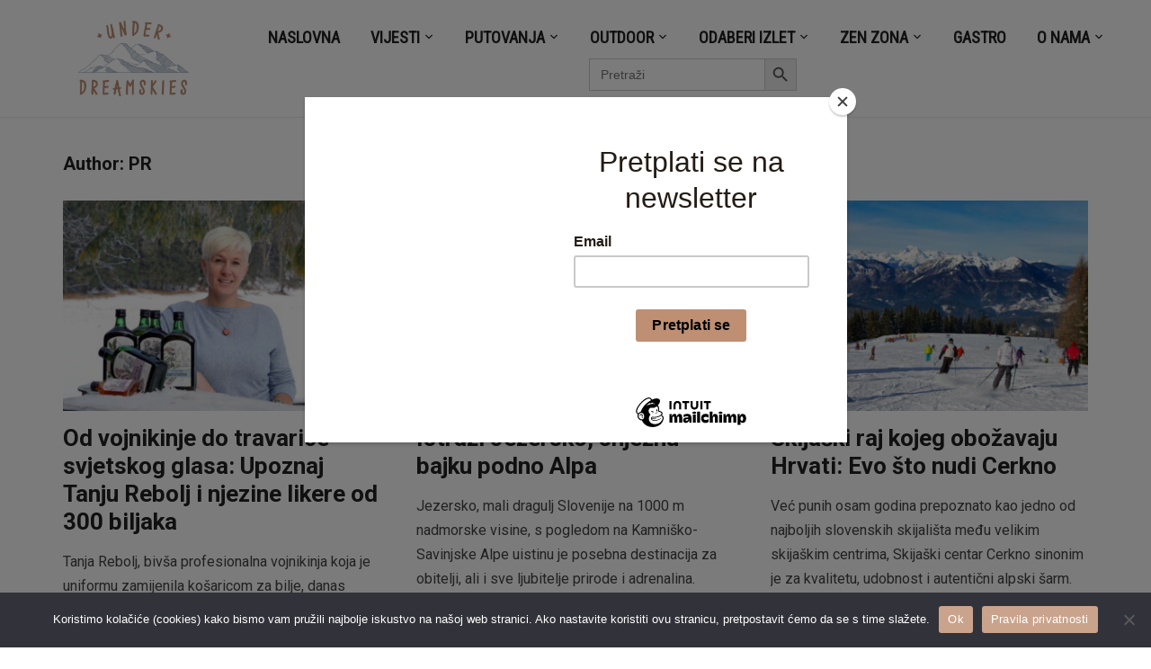

--- FILE ---
content_type: text/html; charset=UTF-8
request_url: https://underdreamskies.com/author/pr/
body_size: 29988
content:
<!DOCTYPE html>
<html lang="en-US">
<head>
    <meta charset="UTF-8">
    <meta name="viewport" content="width=device-width, initial-scale=1.0">
    <link rel="profile" href="http://gmpg.org/xfn/11">
    <link rel="pingback" href="https://underdreamskies.com/xmlrpc.php">
	<script id="mcjs">!function(c,h,i,m,p){m=c.createElement(h),p=c.getElementsByTagName(h)[0],m.async=1,m.src=i,p.parentNode.insertBefore(m,p)}(document,"script","https://chimpstatic.com/mcjs-connected/js/users/0c95c11bf872d79504a22dd28/e6ed3079f878f66a7e2fcf188.js");</script>
            <style>
            :root {
                        }

                    </style>
		<meta name='robots' content='index, follow, max-image-preview:large, max-snippet:-1, max-video-preview:-1' />

	<!-- This site is optimized with the Yoast SEO plugin v26.8 - https://yoast.com/product/yoast-seo-wordpress/ -->
	<title>PR, Author at Under Dreamskies</title>
	<link rel="canonical" href="https://underdreamskies.com/author/pr/" />
	<link rel="next" href="https://underdreamskies.com/author/pr/page/2/" />
	<meta property="og:locale" content="en_US" />
	<meta property="og:type" content="profile" />
	<meta property="og:title" content="PR, Author at Under Dreamskies" />
	<meta property="og:url" content="https://underdreamskies.com/author/pr/" />
	<meta property="og:site_name" content="Under Dreamskies" />
	<meta property="og:image" content="https://secure.gravatar.com/avatar/ae169f2e0eeaaf44d4c54421335b3527?s=500&d=mm&r=g" />
	<meta name="twitter:card" content="summary_large_image" />
	<script type="application/ld+json" class="yoast-schema-graph">{"@context":"https://schema.org","@graph":[{"@type":"ProfilePage","@id":"https://underdreamskies.com/author/pr/","url":"https://underdreamskies.com/author/pr/","name":"PR, Author at Under Dreamskies","isPartOf":{"@id":"https://underdreamskies.com/#website"},"primaryImageOfPage":{"@id":"https://underdreamskies.com/author/pr/#primaryimage"},"image":{"@id":"https://underdreamskies.com/author/pr/#primaryimage"},"thumbnailUrl":"https://underdreamskies.com/wp-content/uploads/2026/01/Cvet_Gora_PR_2026_3.jpg","breadcrumb":{"@id":"https://underdreamskies.com/author/pr/#breadcrumb"},"inLanguage":"en-US","potentialAction":[{"@type":"ReadAction","target":["https://underdreamskies.com/author/pr/"]}]},{"@type":"ImageObject","inLanguage":"en-US","@id":"https://underdreamskies.com/author/pr/#primaryimage","url":"https://underdreamskies.com/wp-content/uploads/2026/01/Cvet_Gora_PR_2026_3.jpg","contentUrl":"https://underdreamskies.com/wp-content/uploads/2026/01/Cvet_Gora_PR_2026_3.jpg","width":2000,"height":1333},{"@type":"BreadcrumbList","@id":"https://underdreamskies.com/author/pr/#breadcrumb","itemListElement":[{"@type":"ListItem","position":1,"name":"Home","item":"https://underdreamskies.com/"},{"@type":"ListItem","position":2,"name":"Archives for PR"}]},{"@type":"WebSite","@id":"https://underdreamskies.com/#website","url":"https://underdreamskies.com/","name":"Under Dreamskies","description":"portal po mjeri hedonističkog avanturista","publisher":{"@id":"https://underdreamskies.com/#/schema/person/af4e9cfb033ed6cdd16a4cbe6b9f9d2e"},"potentialAction":[{"@type":"SearchAction","target":{"@type":"EntryPoint","urlTemplate":"https://underdreamskies.com/?s={search_term_string}"},"query-input":{"@type":"PropertyValueSpecification","valueRequired":true,"valueName":"search_term_string"}}],"inLanguage":"en-US"},{"@type":["Person","Organization"],"@id":"https://underdreamskies.com/#/schema/person/af4e9cfb033ed6cdd16a4cbe6b9f9d2e","name":"Mija Dropuljić","image":{"@type":"ImageObject","inLanguage":"en-US","@id":"https://underdreamskies.com/#/schema/person/image/","url":"https://underdreamskies.com/wp-content/uploads/2021/09/cropped-Dizajn-bez-naslova-4.png","contentUrl":"https://underdreamskies.com/wp-content/uploads/2021/09/cropped-Dizajn-bez-naslova-4.png","width":820,"height":312,"caption":"Mija Dropuljić"},"logo":{"@id":"https://underdreamskies.com/#/schema/person/image/"},"sameAs":["http://www.instagram.com/mijad"]},{"@type":"Person","@id":"https://underdreamskies.com/#/schema/person/9955279357e3c1684f3e15cf566905b3","name":"PR","image":{"@type":"ImageObject","inLanguage":"en-US","@id":"https://underdreamskies.com/#/schema/person/image/","url":"https://secure.gravatar.com/avatar/5253da80011ca56faf49d0a3773a31fd25b9373256359cd5b41a83356653a6cd?s=96&d=mm&r=g","contentUrl":"https://secure.gravatar.com/avatar/5253da80011ca56faf49d0a3773a31fd25b9373256359cd5b41a83356653a6cd?s=96&d=mm&r=g","caption":"PR"},"mainEntityOfPage":{"@id":"https://underdreamskies.com/author/pr/"}}]}</script>
	<!-- / Yoast SEO plugin. -->


<link rel='dns-prefetch' href='//www.googletagmanager.com' />
<link rel='dns-prefetch' href='//stats.wp.com' />
<link rel='dns-prefetch' href='//fonts.googleapis.com' />
<link rel='dns-prefetch' href='//pagead2.googlesyndication.com' />
<link rel='dns-prefetch' href='//fundingchoicesmessages.google.com' />
<link rel='preconnect' href='//c0.wp.com' />
<link rel="alternate" type="application/rss+xml" title="Under Dreamskies &raquo; Feed" href="https://underdreamskies.com/feed/" />
<link rel="alternate" type="application/rss+xml" title="Under Dreamskies &raquo; Comments Feed" href="https://underdreamskies.com/comments/feed/" />
<link rel="alternate" type="application/rss+xml" title="Under Dreamskies &raquo; Posts by PR Feed" href="https://underdreamskies.com/author/pr/feed/" />
<style id='wp-img-auto-sizes-contain-inline-css' type='text/css'>
img:is([sizes=auto i],[sizes^="auto," i]){contain-intrinsic-size:3000px 1500px}
/*# sourceURL=wp-img-auto-sizes-contain-inline-css */
</style>
<link rel='stylesheet' id='sdm-styles-css' href='https://underdreamskies.com/wp-content/plugins/simple-download-monitor/css/sdm_wp_styles.css?ver=6.9' type='text/css' media='all' />
<style id='wp-emoji-styles-inline-css' type='text/css'>

	img.wp-smiley, img.emoji {
		display: inline !important;
		border: none !important;
		box-shadow: none !important;
		height: 1em !important;
		width: 1em !important;
		margin: 0 0.07em !important;
		vertical-align: -0.1em !important;
		background: none !important;
		padding: 0 !important;
	}
/*# sourceURL=wp-emoji-styles-inline-css */
</style>
<style id='wp-block-library-inline-css' type='text/css'>
:root{--wp-block-synced-color:#7a00df;--wp-block-synced-color--rgb:122,0,223;--wp-bound-block-color:var(--wp-block-synced-color);--wp-editor-canvas-background:#ddd;--wp-admin-theme-color:#007cba;--wp-admin-theme-color--rgb:0,124,186;--wp-admin-theme-color-darker-10:#006ba1;--wp-admin-theme-color-darker-10--rgb:0,107,160.5;--wp-admin-theme-color-darker-20:#005a87;--wp-admin-theme-color-darker-20--rgb:0,90,135;--wp-admin-border-width-focus:2px}@media (min-resolution:192dpi){:root{--wp-admin-border-width-focus:1.5px}}.wp-element-button{cursor:pointer}:root .has-very-light-gray-background-color{background-color:#eee}:root .has-very-dark-gray-background-color{background-color:#313131}:root .has-very-light-gray-color{color:#eee}:root .has-very-dark-gray-color{color:#313131}:root .has-vivid-green-cyan-to-vivid-cyan-blue-gradient-background{background:linear-gradient(135deg,#00d084,#0693e3)}:root .has-purple-crush-gradient-background{background:linear-gradient(135deg,#34e2e4,#4721fb 50%,#ab1dfe)}:root .has-hazy-dawn-gradient-background{background:linear-gradient(135deg,#faaca8,#dad0ec)}:root .has-subdued-olive-gradient-background{background:linear-gradient(135deg,#fafae1,#67a671)}:root .has-atomic-cream-gradient-background{background:linear-gradient(135deg,#fdd79a,#004a59)}:root .has-nightshade-gradient-background{background:linear-gradient(135deg,#330968,#31cdcf)}:root .has-midnight-gradient-background{background:linear-gradient(135deg,#020381,#2874fc)}:root{--wp--preset--font-size--normal:16px;--wp--preset--font-size--huge:42px}.has-regular-font-size{font-size:1em}.has-larger-font-size{font-size:2.625em}.has-normal-font-size{font-size:var(--wp--preset--font-size--normal)}.has-huge-font-size{font-size:var(--wp--preset--font-size--huge)}.has-text-align-center{text-align:center}.has-text-align-left{text-align:left}.has-text-align-right{text-align:right}.has-fit-text{white-space:nowrap!important}#end-resizable-editor-section{display:none}.aligncenter{clear:both}.items-justified-left{justify-content:flex-start}.items-justified-center{justify-content:center}.items-justified-right{justify-content:flex-end}.items-justified-space-between{justify-content:space-between}.screen-reader-text{border:0;clip-path:inset(50%);height:1px;margin:-1px;overflow:hidden;padding:0;position:absolute;width:1px;word-wrap:normal!important}.screen-reader-text:focus{background-color:#ddd;clip-path:none;color:#444;display:block;font-size:1em;height:auto;left:5px;line-height:normal;padding:15px 23px 14px;text-decoration:none;top:5px;width:auto;z-index:100000}html :where(.has-border-color){border-style:solid}html :where([style*=border-top-color]){border-top-style:solid}html :where([style*=border-right-color]){border-right-style:solid}html :where([style*=border-bottom-color]){border-bottom-style:solid}html :where([style*=border-left-color]){border-left-style:solid}html :where([style*=border-width]){border-style:solid}html :where([style*=border-top-width]){border-top-style:solid}html :where([style*=border-right-width]){border-right-style:solid}html :where([style*=border-bottom-width]){border-bottom-style:solid}html :where([style*=border-left-width]){border-left-style:solid}html :where(img[class*=wp-image-]){height:auto;max-width:100%}:where(figure){margin:0 0 1em}html :where(.is-position-sticky){--wp-admin--admin-bar--position-offset:var(--wp-admin--admin-bar--height,0px)}@media screen and (max-width:600px){html :where(.is-position-sticky){--wp-admin--admin-bar--position-offset:0px}}

/*# sourceURL=wp-block-library-inline-css */
</style><style id='wp-block-heading-inline-css' type='text/css'>
h1:where(.wp-block-heading).has-background,h2:where(.wp-block-heading).has-background,h3:where(.wp-block-heading).has-background,h4:where(.wp-block-heading).has-background,h5:where(.wp-block-heading).has-background,h6:where(.wp-block-heading).has-background{padding:1.25em 2.375em}h1.has-text-align-left[style*=writing-mode]:where([style*=vertical-lr]),h1.has-text-align-right[style*=writing-mode]:where([style*=vertical-rl]),h2.has-text-align-left[style*=writing-mode]:where([style*=vertical-lr]),h2.has-text-align-right[style*=writing-mode]:where([style*=vertical-rl]),h3.has-text-align-left[style*=writing-mode]:where([style*=vertical-lr]),h3.has-text-align-right[style*=writing-mode]:where([style*=vertical-rl]),h4.has-text-align-left[style*=writing-mode]:where([style*=vertical-lr]),h4.has-text-align-right[style*=writing-mode]:where([style*=vertical-rl]),h5.has-text-align-left[style*=writing-mode]:where([style*=vertical-lr]),h5.has-text-align-right[style*=writing-mode]:where([style*=vertical-rl]),h6.has-text-align-left[style*=writing-mode]:where([style*=vertical-lr]),h6.has-text-align-right[style*=writing-mode]:where([style*=vertical-rl]){rotate:180deg}
/*# sourceURL=https://c0.wp.com/c/6.9/wp-includes/blocks/heading/style.min.css */
</style>
<style id='wp-block-paragraph-inline-css' type='text/css'>
.is-small-text{font-size:.875em}.is-regular-text{font-size:1em}.is-large-text{font-size:2.25em}.is-larger-text{font-size:3em}.has-drop-cap:not(:focus):first-letter{float:left;font-size:8.4em;font-style:normal;font-weight:100;line-height:.68;margin:.05em .1em 0 0;text-transform:uppercase}body.rtl .has-drop-cap:not(:focus):first-letter{float:none;margin-left:.1em}p.has-drop-cap.has-background{overflow:hidden}:root :where(p.has-background){padding:1.25em 2.375em}:where(p.has-text-color:not(.has-link-color)) a{color:inherit}p.has-text-align-left[style*="writing-mode:vertical-lr"],p.has-text-align-right[style*="writing-mode:vertical-rl"]{rotate:180deg}
/*# sourceURL=https://c0.wp.com/c/6.9/wp-includes/blocks/paragraph/style.min.css */
</style>
<style id='global-styles-inline-css' type='text/css'>
:root{--wp--preset--aspect-ratio--square: 1;--wp--preset--aspect-ratio--4-3: 4/3;--wp--preset--aspect-ratio--3-4: 3/4;--wp--preset--aspect-ratio--3-2: 3/2;--wp--preset--aspect-ratio--2-3: 2/3;--wp--preset--aspect-ratio--16-9: 16/9;--wp--preset--aspect-ratio--9-16: 9/16;--wp--preset--color--black: #000000;--wp--preset--color--cyan-bluish-gray: #abb8c3;--wp--preset--color--white: #ffffff;--wp--preset--color--pale-pink: #f78da7;--wp--preset--color--vivid-red: #cf2e2e;--wp--preset--color--luminous-vivid-orange: #ff6900;--wp--preset--color--luminous-vivid-amber: #fcb900;--wp--preset--color--light-green-cyan: #7bdcb5;--wp--preset--color--vivid-green-cyan: #00d084;--wp--preset--color--pale-cyan-blue: #8ed1fc;--wp--preset--color--vivid-cyan-blue: #0693e3;--wp--preset--color--vivid-purple: #9b51e0;--wp--preset--gradient--vivid-cyan-blue-to-vivid-purple: linear-gradient(135deg,rgb(6,147,227) 0%,rgb(155,81,224) 100%);--wp--preset--gradient--light-green-cyan-to-vivid-green-cyan: linear-gradient(135deg,rgb(122,220,180) 0%,rgb(0,208,130) 100%);--wp--preset--gradient--luminous-vivid-amber-to-luminous-vivid-orange: linear-gradient(135deg,rgb(252,185,0) 0%,rgb(255,105,0) 100%);--wp--preset--gradient--luminous-vivid-orange-to-vivid-red: linear-gradient(135deg,rgb(255,105,0) 0%,rgb(207,46,46) 100%);--wp--preset--gradient--very-light-gray-to-cyan-bluish-gray: linear-gradient(135deg,rgb(238,238,238) 0%,rgb(169,184,195) 100%);--wp--preset--gradient--cool-to-warm-spectrum: linear-gradient(135deg,rgb(74,234,220) 0%,rgb(151,120,209) 20%,rgb(207,42,186) 40%,rgb(238,44,130) 60%,rgb(251,105,98) 80%,rgb(254,248,76) 100%);--wp--preset--gradient--blush-light-purple: linear-gradient(135deg,rgb(255,206,236) 0%,rgb(152,150,240) 100%);--wp--preset--gradient--blush-bordeaux: linear-gradient(135deg,rgb(254,205,165) 0%,rgb(254,45,45) 50%,rgb(107,0,62) 100%);--wp--preset--gradient--luminous-dusk: linear-gradient(135deg,rgb(255,203,112) 0%,rgb(199,81,192) 50%,rgb(65,88,208) 100%);--wp--preset--gradient--pale-ocean: linear-gradient(135deg,rgb(255,245,203) 0%,rgb(182,227,212) 50%,rgb(51,167,181) 100%);--wp--preset--gradient--electric-grass: linear-gradient(135deg,rgb(202,248,128) 0%,rgb(113,206,126) 100%);--wp--preset--gradient--midnight: linear-gradient(135deg,rgb(2,3,129) 0%,rgb(40,116,252) 100%);--wp--preset--font-size--small: 13px;--wp--preset--font-size--medium: 20px;--wp--preset--font-size--large: 36px;--wp--preset--font-size--x-large: 42px;--wp--preset--spacing--20: 0.44rem;--wp--preset--spacing--30: 0.67rem;--wp--preset--spacing--40: 1rem;--wp--preset--spacing--50: 1.5rem;--wp--preset--spacing--60: 2.25rem;--wp--preset--spacing--70: 3.38rem;--wp--preset--spacing--80: 5.06rem;--wp--preset--shadow--natural: 6px 6px 9px rgba(0, 0, 0, 0.2);--wp--preset--shadow--deep: 12px 12px 50px rgba(0, 0, 0, 0.4);--wp--preset--shadow--sharp: 6px 6px 0px rgba(0, 0, 0, 0.2);--wp--preset--shadow--outlined: 6px 6px 0px -3px rgb(255, 255, 255), 6px 6px rgb(0, 0, 0);--wp--preset--shadow--crisp: 6px 6px 0px rgb(0, 0, 0);}:where(.is-layout-flex){gap: 0.5em;}:where(.is-layout-grid){gap: 0.5em;}body .is-layout-flex{display: flex;}.is-layout-flex{flex-wrap: wrap;align-items: center;}.is-layout-flex > :is(*, div){margin: 0;}body .is-layout-grid{display: grid;}.is-layout-grid > :is(*, div){margin: 0;}:where(.wp-block-columns.is-layout-flex){gap: 2em;}:where(.wp-block-columns.is-layout-grid){gap: 2em;}:where(.wp-block-post-template.is-layout-flex){gap: 1.25em;}:where(.wp-block-post-template.is-layout-grid){gap: 1.25em;}.has-black-color{color: var(--wp--preset--color--black) !important;}.has-cyan-bluish-gray-color{color: var(--wp--preset--color--cyan-bluish-gray) !important;}.has-white-color{color: var(--wp--preset--color--white) !important;}.has-pale-pink-color{color: var(--wp--preset--color--pale-pink) !important;}.has-vivid-red-color{color: var(--wp--preset--color--vivid-red) !important;}.has-luminous-vivid-orange-color{color: var(--wp--preset--color--luminous-vivid-orange) !important;}.has-luminous-vivid-amber-color{color: var(--wp--preset--color--luminous-vivid-amber) !important;}.has-light-green-cyan-color{color: var(--wp--preset--color--light-green-cyan) !important;}.has-vivid-green-cyan-color{color: var(--wp--preset--color--vivid-green-cyan) !important;}.has-pale-cyan-blue-color{color: var(--wp--preset--color--pale-cyan-blue) !important;}.has-vivid-cyan-blue-color{color: var(--wp--preset--color--vivid-cyan-blue) !important;}.has-vivid-purple-color{color: var(--wp--preset--color--vivid-purple) !important;}.has-black-background-color{background-color: var(--wp--preset--color--black) !important;}.has-cyan-bluish-gray-background-color{background-color: var(--wp--preset--color--cyan-bluish-gray) !important;}.has-white-background-color{background-color: var(--wp--preset--color--white) !important;}.has-pale-pink-background-color{background-color: var(--wp--preset--color--pale-pink) !important;}.has-vivid-red-background-color{background-color: var(--wp--preset--color--vivid-red) !important;}.has-luminous-vivid-orange-background-color{background-color: var(--wp--preset--color--luminous-vivid-orange) !important;}.has-luminous-vivid-amber-background-color{background-color: var(--wp--preset--color--luminous-vivid-amber) !important;}.has-light-green-cyan-background-color{background-color: var(--wp--preset--color--light-green-cyan) !important;}.has-vivid-green-cyan-background-color{background-color: var(--wp--preset--color--vivid-green-cyan) !important;}.has-pale-cyan-blue-background-color{background-color: var(--wp--preset--color--pale-cyan-blue) !important;}.has-vivid-cyan-blue-background-color{background-color: var(--wp--preset--color--vivid-cyan-blue) !important;}.has-vivid-purple-background-color{background-color: var(--wp--preset--color--vivid-purple) !important;}.has-black-border-color{border-color: var(--wp--preset--color--black) !important;}.has-cyan-bluish-gray-border-color{border-color: var(--wp--preset--color--cyan-bluish-gray) !important;}.has-white-border-color{border-color: var(--wp--preset--color--white) !important;}.has-pale-pink-border-color{border-color: var(--wp--preset--color--pale-pink) !important;}.has-vivid-red-border-color{border-color: var(--wp--preset--color--vivid-red) !important;}.has-luminous-vivid-orange-border-color{border-color: var(--wp--preset--color--luminous-vivid-orange) !important;}.has-luminous-vivid-amber-border-color{border-color: var(--wp--preset--color--luminous-vivid-amber) !important;}.has-light-green-cyan-border-color{border-color: var(--wp--preset--color--light-green-cyan) !important;}.has-vivid-green-cyan-border-color{border-color: var(--wp--preset--color--vivid-green-cyan) !important;}.has-pale-cyan-blue-border-color{border-color: var(--wp--preset--color--pale-cyan-blue) !important;}.has-vivid-cyan-blue-border-color{border-color: var(--wp--preset--color--vivid-cyan-blue) !important;}.has-vivid-purple-border-color{border-color: var(--wp--preset--color--vivid-purple) !important;}.has-vivid-cyan-blue-to-vivid-purple-gradient-background{background: var(--wp--preset--gradient--vivid-cyan-blue-to-vivid-purple) !important;}.has-light-green-cyan-to-vivid-green-cyan-gradient-background{background: var(--wp--preset--gradient--light-green-cyan-to-vivid-green-cyan) !important;}.has-luminous-vivid-amber-to-luminous-vivid-orange-gradient-background{background: var(--wp--preset--gradient--luminous-vivid-amber-to-luminous-vivid-orange) !important;}.has-luminous-vivid-orange-to-vivid-red-gradient-background{background: var(--wp--preset--gradient--luminous-vivid-orange-to-vivid-red) !important;}.has-very-light-gray-to-cyan-bluish-gray-gradient-background{background: var(--wp--preset--gradient--very-light-gray-to-cyan-bluish-gray) !important;}.has-cool-to-warm-spectrum-gradient-background{background: var(--wp--preset--gradient--cool-to-warm-spectrum) !important;}.has-blush-light-purple-gradient-background{background: var(--wp--preset--gradient--blush-light-purple) !important;}.has-blush-bordeaux-gradient-background{background: var(--wp--preset--gradient--blush-bordeaux) !important;}.has-luminous-dusk-gradient-background{background: var(--wp--preset--gradient--luminous-dusk) !important;}.has-pale-ocean-gradient-background{background: var(--wp--preset--gradient--pale-ocean) !important;}.has-electric-grass-gradient-background{background: var(--wp--preset--gradient--electric-grass) !important;}.has-midnight-gradient-background{background: var(--wp--preset--gradient--midnight) !important;}.has-small-font-size{font-size: var(--wp--preset--font-size--small) !important;}.has-medium-font-size{font-size: var(--wp--preset--font-size--medium) !important;}.has-large-font-size{font-size: var(--wp--preset--font-size--large) !important;}.has-x-large-font-size{font-size: var(--wp--preset--font-size--x-large) !important;}
/*# sourceURL=global-styles-inline-css */
</style>

<style id='classic-theme-styles-inline-css' type='text/css'>
/*! This file is auto-generated */
.wp-block-button__link{color:#fff;background-color:#32373c;border-radius:9999px;box-shadow:none;text-decoration:none;padding:calc(.667em + 2px) calc(1.333em + 2px);font-size:1.125em}.wp-block-file__button{background:#32373c;color:#fff;text-decoration:none}
/*# sourceURL=/wp-includes/css/classic-themes.min.css */
</style>
<link rel='stylesheet' id='cookie-notice-front-css' href='https://underdreamskies.com/wp-content/plugins/cookie-notice/css/front.min.css?ver=2.5.11' type='text/css' media='all' />
<link rel='stylesheet' id='crp-public-css' href='https://underdreamskies.com/wp-content/plugins/custom-related-posts/dist/public.css?ver=1.8.0' type='text/css' media='all' />
<link rel='stylesheet' id='rt-fontawsome-css' href='https://underdreamskies.com/wp-content/plugins/the-post-grid/assets/vendor/font-awesome/css/font-awesome.min.css?ver=7.8.8' type='text/css' media='all' />
<link rel='stylesheet' id='rt-tpg-css' href='https://underdreamskies.com/wp-content/plugins/the-post-grid-pro/assets/css/thepostgrid.min.css?ver=7.8.4' type='text/css' media='all' />
<link rel='stylesheet' id='ivory-search-styles-css' href='https://underdreamskies.com/wp-content/plugins/add-search-to-menu/public/css/ivory-search.min.css?ver=5.5.13' type='text/css' media='all' />
<link rel='stylesheet' id='zoom-theme-utils-css-css' href='https://underdreamskies.com/wp-content/themes/insight/functions/wpzoom/assets/css/theme-utils.css?ver=6.9' type='text/css' media='all' />
<link rel='stylesheet' id='insight-google-fonts-css' href='https://fonts.googleapis.com/css?family=Roboto%3Aregular%2C700%2C700i%2Citalic%7CRoboto+Condensed&#038;display=swap&#038;ver=6.9' type='text/css' media='all' />
<link rel='stylesheet' id='insight-style-css' href='https://underdreamskies.com/wp-content/themes/insight/style.css?ver=1.3.15' type='text/css' media='all' />
<link rel='stylesheet' id='media-queries-css' href='https://underdreamskies.com/wp-content/themes/insight/css/media-queries.css?ver=1.3.15' type='text/css' media='all' />
<link rel='stylesheet' id='dashicons-css' href='https://c0.wp.com/c/6.9/wp-includes/css/dashicons.min.css' type='text/css' media='all' />
<link rel='stylesheet' id='recent-posts-widget-with-thumbnails-public-style-css' href='https://underdreamskies.com/wp-content/plugins/recent-posts-widget-with-thumbnails/public.css?ver=7.1.1' type='text/css' media='all' />
<link rel='stylesheet' id='wpzoom-social-icons-socicon-css' href='https://underdreamskies.com/wp-content/plugins/social-icons-widget-by-wpzoom/assets/css/wpzoom-socicon.css?ver=1768979745' type='text/css' media='all' />
<link rel='stylesheet' id='wpzoom-social-icons-genericons-css' href='https://underdreamskies.com/wp-content/plugins/social-icons-widget-by-wpzoom/assets/css/genericons.css?ver=1768979745' type='text/css' media='all' />
<link rel='stylesheet' id='wpzoom-social-icons-academicons-css' href='https://underdreamskies.com/wp-content/plugins/social-icons-widget-by-wpzoom/assets/css/academicons.min.css?ver=1768979745' type='text/css' media='all' />
<link rel='stylesheet' id='wpzoom-social-icons-font-awesome-3-css' href='https://underdreamskies.com/wp-content/plugins/social-icons-widget-by-wpzoom/assets/css/font-awesome-3.min.css?ver=1768979745' type='text/css' media='all' />
<link rel='stylesheet' id='wpzoom-social-icons-styles-css' href='https://underdreamskies.com/wp-content/plugins/social-icons-widget-by-wpzoom/assets/css/wpzoom-social-icons-styles.css?ver=1768979745' type='text/css' media='all' />
<link rel='stylesheet' id='waymark-js-css' href='https://underdreamskies.com/wp-content/plugins/waymark/waymark-js/dist/css/waymark-js.min.css?ver=1.5.9' type='text/css' media='all' />
<link rel='stylesheet' id='waymark_front_css-css' href='https://underdreamskies.com/wp-content/plugins/waymark/assets/css/front.min.css?ver=1.5.9' type='text/css' media='all' />
<link rel='stylesheet' id='jquery-lazyloadxt-spinner-css-css' href='//underdreamskies.com/wp-content/plugins/a3-lazy-load/assets/css/jquery.lazyloadxt.spinner.css?ver=6.9' type='text/css' media='all' />
<link rel='stylesheet' id='a3a3_lazy_load-css' href='//underdreamskies.com/wp-content/uploads/sass/a3_lazy_load.min.css?ver=1556198594' type='text/css' media='all' />
<link rel='stylesheet' id='wpzoom-theme-css' href='https://underdreamskies.com/wp-content/themes/insight/styles/blue.css?ver=6.9' type='text/css' media='all' />
<link rel='stylesheet' id='wpzoom-custom-css' href='https://underdreamskies.com/wp-content/themes/insight/custom.css?ver=1.3.15' type='text/css' media='all' />
<link rel='preload' as='font'  id='wpzoom-social-icons-font-academicons-woff2-css' href='https://underdreamskies.com/wp-content/plugins/social-icons-widget-by-wpzoom/assets/font/academicons.woff2?v=1.9.2'  type='font/woff2' crossorigin />
<link rel='preload' as='font'  id='wpzoom-social-icons-font-fontawesome-3-woff2-css' href='https://underdreamskies.com/wp-content/plugins/social-icons-widget-by-wpzoom/assets/font/fontawesome-webfont.woff2?v=4.7.0'  type='font/woff2' crossorigin />
<link rel='preload' as='font'  id='wpzoom-social-icons-font-genericons-woff-css' href='https://underdreamskies.com/wp-content/plugins/social-icons-widget-by-wpzoom/assets/font/Genericons.woff'  type='font/woff' crossorigin />
<link rel='preload' as='font'  id='wpzoom-social-icons-font-socicon-woff2-css' href='https://underdreamskies.com/wp-content/plugins/social-icons-widget-by-wpzoom/assets/font/socicon.woff2?v=4.5.4'  type='font/woff2' crossorigin />
<script type="text/javascript" id="cookie-notice-front-js-before">
/* <![CDATA[ */
var cnArgs = {"ajaxUrl":"https:\/\/underdreamskies.com\/wp-admin\/admin-ajax.php","nonce":"2879619a31","hideEffect":"fade","position":"bottom","onScroll":false,"onScrollOffset":100,"onClick":false,"cookieName":"cookie_notice_accepted","cookieTime":7862400,"cookieTimeRejected":2592000,"globalCookie":false,"redirection":false,"cache":true,"revokeCookies":false,"revokeCookiesOpt":"automatic"};

//# sourceURL=cookie-notice-front-js-before
/* ]]> */
</script>
<script type="text/javascript" src="https://underdreamskies.com/wp-content/plugins/cookie-notice/js/front.min.js?ver=2.5.11" id="cookie-notice-front-js"></script>
<script type="text/javascript" src="https://c0.wp.com/c/6.9/wp-includes/js/jquery/jquery.min.js" id="jquery-core-js"></script>
<script type="text/javascript" src="https://c0.wp.com/c/6.9/wp-includes/js/jquery/jquery-migrate.min.js" id="jquery-migrate-js"></script>
<script type="text/javascript" id="sdm-scripts-js-extra">
/* <![CDATA[ */
var sdm_ajax_script = {"ajaxurl":"https://underdreamskies.com/wp-admin/admin-ajax.php"};
//# sourceURL=sdm-scripts-js-extra
/* ]]> */
</script>
<script type="text/javascript" src="https://underdreamskies.com/wp-content/plugins/simple-download-monitor/js/sdm_wp_scripts.js?ver=6.9" id="sdm-scripts-js"></script>
<script type="text/javascript" src="https://underdreamskies.com/wp-content/themes/insight/js/init.js?ver=6.9" id="wpzoom-init-js"></script>

<!-- Google tag (gtag.js) snippet added by Site Kit -->
<!-- Google Analytics snippet added by Site Kit -->
<script type="text/javascript" src="https://www.googletagmanager.com/gtag/js?id=G-3RFQKTXJJB" id="google_gtagjs-js" async></script>
<script type="text/javascript" id="google_gtagjs-js-after">
/* <![CDATA[ */
window.dataLayer = window.dataLayer || [];function gtag(){dataLayer.push(arguments);}
gtag("set","linker",{"domains":["underdreamskies.com"]});
gtag("js", new Date());
gtag("set", "developer_id.dZTNiMT", true);
gtag("config", "G-3RFQKTXJJB");
//# sourceURL=google_gtagjs-js-after
/* ]]> */
</script>
<link rel="https://api.w.org/" href="https://underdreamskies.com/wp-json/" /><link rel="alternate" title="JSON" type="application/json" href="https://underdreamskies.com/wp-json/wp/v2/users/5" /><link rel="EditURI" type="application/rsd+xml" title="RSD" href="https://underdreamskies.com/xmlrpc.php?rsd" />

<!-- This site is using AdRotate v5.16 to display their advertisements - https://ajdg.solutions/ -->
<!-- AdRotate CSS -->
<style type="text/css" media="screen">
	.g { margin:0px; padding:0px; overflow:hidden; line-height:1; zoom:1; }
	.g img { height:auto; }
	.g-col { position:relative; float:left; }
	.g-col:first-child { margin-left: 0; }
	.g-col:last-child { margin-right: 0; }
	@media only screen and (max-width: 480px) {
		.g-col, .g-dyn, .g-single { width:100%; margin-left:0; margin-right:0; }
	}
</style>
<!-- /AdRotate CSS -->

<meta name="generator" content="Site Kit by Google 1.170.0" /><meta name="google-site-verification" content="X9YgNkbDzbsMJq-AThHxpx6eBW7J3Vh3cJEjZscvvRY" />

<script async src="https://pagead2.googlesyndication.com/pagead/js/adsbygoogle.js"></script>
<script>
  (adsbygoogle = window.adsbygoogle || []).push({
    google_ad_client: "ca-pub-4248507444616358",
    enable_page_level_ads: true
  });
</script>        <style>
            :root {
                --tpg-primary-color: #0d6efd;
                --tpg-secondary-color: #0654c4;
                --tpg-primary-light: #c4d0ff
            }

                    </style>
		<meta name="Waymark Version" content="1.5.9" />
	<style>img#wpstats{display:none}</style>
		<!-- WPZOOM Theme / Framework -->
<meta name="generator" content="Insight 1.3.15" />
<meta name="generator" content="WPZOOM Framework 1.9.23" />

<!-- Begin Theme Custom CSS -->
<style type="text/css" id="insight-custom-css">
.sb-search{display:none;}#sidebar .widget{background:#ddd7c5;}.footer-widgets{background-color:#ddd7c5;}
</style>
<!-- End Theme Custom CSS -->

<!-- Google AdSense meta tags added by Site Kit -->
<meta name="google-adsense-platform-account" content="ca-host-pub-2644536267352236">
<meta name="google-adsense-platform-domain" content="sitekit.withgoogle.com">
<!-- End Google AdSense meta tags added by Site Kit -->

<!-- Google AdSense snippet added by Site Kit -->
<script type="text/javascript" async="async" src="https://pagead2.googlesyndication.com/pagead/js/adsbygoogle.js?client=ca-pub-4248507444616358&amp;host=ca-host-pub-2644536267352236" crossorigin="anonymous"></script>

<!-- End Google AdSense snippet added by Site Kit -->

<!-- Google AdSense Ad Blocking Recovery snippet added by Site Kit -->
<script async src="https://fundingchoicesmessages.google.com/i/pub-4248507444616358?ers=1" nonce="NoK5mT4sJqLKOkZArA66eA"></script><script nonce="NoK5mT4sJqLKOkZArA66eA">(function() {function signalGooglefcPresent() {if (!window.frames['googlefcPresent']) {if (document.body) {const iframe = document.createElement('iframe'); iframe.style = 'width: 0; height: 0; border: none; z-index: -1000; left: -1000px; top: -1000px;'; iframe.style.display = 'none'; iframe.name = 'googlefcPresent'; document.body.appendChild(iframe);} else {setTimeout(signalGooglefcPresent, 0);}}}signalGooglefcPresent();})();</script>
<!-- End Google AdSense Ad Blocking Recovery snippet added by Site Kit -->

<!-- Google AdSense Ad Blocking Recovery Error Protection snippet added by Site Kit -->
<script>(function(){'use strict';function aa(a){var b=0;return function(){return b<a.length?{done:!1,value:a[b++]}:{done:!0}}}var ba="function"==typeof Object.defineProperties?Object.defineProperty:function(a,b,c){if(a==Array.prototype||a==Object.prototype)return a;a[b]=c.value;return a};
function ca(a){a=["object"==typeof globalThis&&globalThis,a,"object"==typeof window&&window,"object"==typeof self&&self,"object"==typeof global&&global];for(var b=0;b<a.length;++b){var c=a[b];if(c&&c.Math==Math)return c}throw Error("Cannot find global object");}var da=ca(this);function k(a,b){if(b)a:{var c=da;a=a.split(".");for(var d=0;d<a.length-1;d++){var e=a[d];if(!(e in c))break a;c=c[e]}a=a[a.length-1];d=c[a];b=b(d);b!=d&&null!=b&&ba(c,a,{configurable:!0,writable:!0,value:b})}}
function ea(a){return a.raw=a}function m(a){var b="undefined"!=typeof Symbol&&Symbol.iterator&&a[Symbol.iterator];if(b)return b.call(a);if("number"==typeof a.length)return{next:aa(a)};throw Error(String(a)+" is not an iterable or ArrayLike");}function fa(a){for(var b,c=[];!(b=a.next()).done;)c.push(b.value);return c}var ha="function"==typeof Object.create?Object.create:function(a){function b(){}b.prototype=a;return new b},n;
if("function"==typeof Object.setPrototypeOf)n=Object.setPrototypeOf;else{var q;a:{var ia={a:!0},ja={};try{ja.__proto__=ia;q=ja.a;break a}catch(a){}q=!1}n=q?function(a,b){a.__proto__=b;if(a.__proto__!==b)throw new TypeError(a+" is not extensible");return a}:null}var ka=n;
function r(a,b){a.prototype=ha(b.prototype);a.prototype.constructor=a;if(ka)ka(a,b);else for(var c in b)if("prototype"!=c)if(Object.defineProperties){var d=Object.getOwnPropertyDescriptor(b,c);d&&Object.defineProperty(a,c,d)}else a[c]=b[c];a.A=b.prototype}function la(){for(var a=Number(this),b=[],c=a;c<arguments.length;c++)b[c-a]=arguments[c];return b}k("Number.MAX_SAFE_INTEGER",function(){return 9007199254740991});
k("Number.isFinite",function(a){return a?a:function(b){return"number"!==typeof b?!1:!isNaN(b)&&Infinity!==b&&-Infinity!==b}});k("Number.isInteger",function(a){return a?a:function(b){return Number.isFinite(b)?b===Math.floor(b):!1}});k("Number.isSafeInteger",function(a){return a?a:function(b){return Number.isInteger(b)&&Math.abs(b)<=Number.MAX_SAFE_INTEGER}});
k("Math.trunc",function(a){return a?a:function(b){b=Number(b);if(isNaN(b)||Infinity===b||-Infinity===b||0===b)return b;var c=Math.floor(Math.abs(b));return 0>b?-c:c}});k("Object.is",function(a){return a?a:function(b,c){return b===c?0!==b||1/b===1/c:b!==b&&c!==c}});k("Array.prototype.includes",function(a){return a?a:function(b,c){var d=this;d instanceof String&&(d=String(d));var e=d.length;c=c||0;for(0>c&&(c=Math.max(c+e,0));c<e;c++){var f=d[c];if(f===b||Object.is(f,b))return!0}return!1}});
k("String.prototype.includes",function(a){return a?a:function(b,c){if(null==this)throw new TypeError("The 'this' value for String.prototype.includes must not be null or undefined");if(b instanceof RegExp)throw new TypeError("First argument to String.prototype.includes must not be a regular expression");return-1!==this.indexOf(b,c||0)}});/*

 Copyright The Closure Library Authors.
 SPDX-License-Identifier: Apache-2.0
*/
var t=this||self;function v(a){return a};var w,x;a:{for(var ma=["CLOSURE_FLAGS"],y=t,z=0;z<ma.length;z++)if(y=y[ma[z]],null==y){x=null;break a}x=y}var na=x&&x[610401301];w=null!=na?na:!1;var A,oa=t.navigator;A=oa?oa.userAgentData||null:null;function B(a){return w?A?A.brands.some(function(b){return(b=b.brand)&&-1!=b.indexOf(a)}):!1:!1}function C(a){var b;a:{if(b=t.navigator)if(b=b.userAgent)break a;b=""}return-1!=b.indexOf(a)};function D(){return w?!!A&&0<A.brands.length:!1}function E(){return D()?B("Chromium"):(C("Chrome")||C("CriOS"))&&!(D()?0:C("Edge"))||C("Silk")};var pa=D()?!1:C("Trident")||C("MSIE");!C("Android")||E();E();C("Safari")&&(E()||(D()?0:C("Coast"))||(D()?0:C("Opera"))||(D()?0:C("Edge"))||(D()?B("Microsoft Edge"):C("Edg/"))||D()&&B("Opera"));var qa={},F=null;var ra="undefined"!==typeof Uint8Array,sa=!pa&&"function"===typeof btoa;function G(){return"function"===typeof BigInt};var H=0,I=0;function ta(a){var b=0>a;a=Math.abs(a);var c=a>>>0;a=Math.floor((a-c)/4294967296);b&&(c=m(ua(c,a)),b=c.next().value,a=c.next().value,c=b);H=c>>>0;I=a>>>0}function va(a,b){b>>>=0;a>>>=0;if(2097151>=b)var c=""+(4294967296*b+a);else G()?c=""+(BigInt(b)<<BigInt(32)|BigInt(a)):(c=(a>>>24|b<<8)&16777215,b=b>>16&65535,a=(a&16777215)+6777216*c+6710656*b,c+=8147497*b,b*=2,1E7<=a&&(c+=Math.floor(a/1E7),a%=1E7),1E7<=c&&(b+=Math.floor(c/1E7),c%=1E7),c=b+wa(c)+wa(a));return c}
function wa(a){a=String(a);return"0000000".slice(a.length)+a}function ua(a,b){b=~b;a?a=~a+1:b+=1;return[a,b]};var J;J="function"===typeof Symbol&&"symbol"===typeof Symbol()?Symbol():void 0;var xa=J?function(a,b){a[J]|=b}:function(a,b){void 0!==a.g?a.g|=b:Object.defineProperties(a,{g:{value:b,configurable:!0,writable:!0,enumerable:!1}})},K=J?function(a){return a[J]|0}:function(a){return a.g|0},L=J?function(a){return a[J]}:function(a){return a.g},M=J?function(a,b){a[J]=b;return a}:function(a,b){void 0!==a.g?a.g=b:Object.defineProperties(a,{g:{value:b,configurable:!0,writable:!0,enumerable:!1}});return a};function ya(a,b){M(b,(a|0)&-14591)}function za(a,b){M(b,(a|34)&-14557)}
function Aa(a){a=a>>14&1023;return 0===a?536870912:a};var N={},Ba={};function Ca(a){return!(!a||"object"!==typeof a||a.g!==Ba)}function Da(a){return null!==a&&"object"===typeof a&&!Array.isArray(a)&&a.constructor===Object}function P(a,b,c){if(!Array.isArray(a)||a.length)return!1;var d=K(a);if(d&1)return!0;if(!(b&&(Array.isArray(b)?b.includes(c):b.has(c))))return!1;M(a,d|1);return!0}Object.freeze(new function(){});Object.freeze(new function(){});var Ea=/^-?([1-9][0-9]*|0)(\.[0-9]+)?$/;var Q;function Fa(a,b){Q=b;a=new a(b);Q=void 0;return a}
function R(a,b,c){null==a&&(a=Q);Q=void 0;if(null==a){var d=96;c?(a=[c],d|=512):a=[];b&&(d=d&-16760833|(b&1023)<<14)}else{if(!Array.isArray(a))throw Error();d=K(a);if(d&64)return a;d|=64;if(c&&(d|=512,c!==a[0]))throw Error();a:{c=a;var e=c.length;if(e){var f=e-1;if(Da(c[f])){d|=256;b=f-(+!!(d&512)-1);if(1024<=b)throw Error();d=d&-16760833|(b&1023)<<14;break a}}if(b){b=Math.max(b,e-(+!!(d&512)-1));if(1024<b)throw Error();d=d&-16760833|(b&1023)<<14}}}M(a,d);return a};function Ga(a){switch(typeof a){case "number":return isFinite(a)?a:String(a);case "boolean":return a?1:0;case "object":if(a)if(Array.isArray(a)){if(P(a,void 0,0))return}else if(ra&&null!=a&&a instanceof Uint8Array){if(sa){for(var b="",c=0,d=a.length-10240;c<d;)b+=String.fromCharCode.apply(null,a.subarray(c,c+=10240));b+=String.fromCharCode.apply(null,c?a.subarray(c):a);a=btoa(b)}else{void 0===b&&(b=0);if(!F){F={};c="ABCDEFGHIJKLMNOPQRSTUVWXYZabcdefghijklmnopqrstuvwxyz0123456789".split("");d=["+/=",
"+/","-_=","-_.","-_"];for(var e=0;5>e;e++){var f=c.concat(d[e].split(""));qa[e]=f;for(var g=0;g<f.length;g++){var h=f[g];void 0===F[h]&&(F[h]=g)}}}b=qa[b];c=Array(Math.floor(a.length/3));d=b[64]||"";for(e=f=0;f<a.length-2;f+=3){var l=a[f],p=a[f+1];h=a[f+2];g=b[l>>2];l=b[(l&3)<<4|p>>4];p=b[(p&15)<<2|h>>6];h=b[h&63];c[e++]=g+l+p+h}g=0;h=d;switch(a.length-f){case 2:g=a[f+1],h=b[(g&15)<<2]||d;case 1:a=a[f],c[e]=b[a>>2]+b[(a&3)<<4|g>>4]+h+d}a=c.join("")}return a}}return a};function Ha(a,b,c){a=Array.prototype.slice.call(a);var d=a.length,e=b&256?a[d-1]:void 0;d+=e?-1:0;for(b=b&512?1:0;b<d;b++)a[b]=c(a[b]);if(e){b=a[b]={};for(var f in e)Object.prototype.hasOwnProperty.call(e,f)&&(b[f]=c(e[f]))}return a}function Ia(a,b,c,d,e){if(null!=a){if(Array.isArray(a))a=P(a,void 0,0)?void 0:e&&K(a)&2?a:Ja(a,b,c,void 0!==d,e);else if(Da(a)){var f={},g;for(g in a)Object.prototype.hasOwnProperty.call(a,g)&&(f[g]=Ia(a[g],b,c,d,e));a=f}else a=b(a,d);return a}}
function Ja(a,b,c,d,e){var f=d||c?K(a):0;d=d?!!(f&32):void 0;a=Array.prototype.slice.call(a);for(var g=0;g<a.length;g++)a[g]=Ia(a[g],b,c,d,e);c&&c(f,a);return a}function Ka(a){return a.s===N?a.toJSON():Ga(a)};function La(a,b,c){c=void 0===c?za:c;if(null!=a){if(ra&&a instanceof Uint8Array)return b?a:new Uint8Array(a);if(Array.isArray(a)){var d=K(a);if(d&2)return a;b&&(b=0===d||!!(d&32)&&!(d&64||!(d&16)));return b?M(a,(d|34)&-12293):Ja(a,La,d&4?za:c,!0,!0)}a.s===N&&(c=a.h,d=L(c),a=d&2?a:Fa(a.constructor,Ma(c,d,!0)));return a}}function Ma(a,b,c){var d=c||b&2?za:ya,e=!!(b&32);a=Ha(a,b,function(f){return La(f,e,d)});xa(a,32|(c?2:0));return a};function Na(a,b){a=a.h;return Oa(a,L(a),b)}function Oa(a,b,c,d){if(-1===c)return null;if(c>=Aa(b)){if(b&256)return a[a.length-1][c]}else{var e=a.length;if(d&&b&256&&(d=a[e-1][c],null!=d))return d;b=c+(+!!(b&512)-1);if(b<e)return a[b]}}function Pa(a,b,c,d,e){var f=Aa(b);if(c>=f||e){var g=b;if(b&256)e=a[a.length-1];else{if(null==d)return;e=a[f+(+!!(b&512)-1)]={};g|=256}e[c]=d;c<f&&(a[c+(+!!(b&512)-1)]=void 0);g!==b&&M(a,g)}else a[c+(+!!(b&512)-1)]=d,b&256&&(a=a[a.length-1],c in a&&delete a[c])}
function Qa(a,b){var c=Ra;var d=void 0===d?!1:d;var e=a.h;var f=L(e),g=Oa(e,f,b,d);if(null!=g&&"object"===typeof g&&g.s===N)c=g;else if(Array.isArray(g)){var h=K(g),l=h;0===l&&(l|=f&32);l|=f&2;l!==h&&M(g,l);c=new c(g)}else c=void 0;c!==g&&null!=c&&Pa(e,f,b,c,d);e=c;if(null==e)return e;a=a.h;f=L(a);f&2||(g=e,c=g.h,h=L(c),g=h&2?Fa(g.constructor,Ma(c,h,!1)):g,g!==e&&(e=g,Pa(a,f,b,e,d)));return e}function Sa(a,b){a=Na(a,b);return null==a||"string"===typeof a?a:void 0}
function Ta(a,b){var c=void 0===c?0:c;a=Na(a,b);if(null!=a)if(b=typeof a,"number"===b?Number.isFinite(a):"string"!==b?0:Ea.test(a))if("number"===typeof a){if(a=Math.trunc(a),!Number.isSafeInteger(a)){ta(a);b=H;var d=I;if(a=d&2147483648)b=~b+1>>>0,d=~d>>>0,0==b&&(d=d+1>>>0);b=4294967296*d+(b>>>0);a=a?-b:b}}else if(b=Math.trunc(Number(a)),Number.isSafeInteger(b))a=String(b);else{if(b=a.indexOf("."),-1!==b&&(a=a.substring(0,b)),!("-"===a[0]?20>a.length||20===a.length&&-922337<Number(a.substring(0,7)):
19>a.length||19===a.length&&922337>Number(a.substring(0,6)))){if(16>a.length)ta(Number(a));else if(G())a=BigInt(a),H=Number(a&BigInt(4294967295))>>>0,I=Number(a>>BigInt(32)&BigInt(4294967295));else{b=+("-"===a[0]);I=H=0;d=a.length;for(var e=b,f=(d-b)%6+b;f<=d;e=f,f+=6)e=Number(a.slice(e,f)),I*=1E6,H=1E6*H+e,4294967296<=H&&(I+=Math.trunc(H/4294967296),I>>>=0,H>>>=0);b&&(b=m(ua(H,I)),a=b.next().value,b=b.next().value,H=a,I=b)}a=H;b=I;b&2147483648?G()?a=""+(BigInt(b|0)<<BigInt(32)|BigInt(a>>>0)):(b=
m(ua(a,b)),a=b.next().value,b=b.next().value,a="-"+va(a,b)):a=va(a,b)}}else a=void 0;return null!=a?a:c}function S(a,b){a=Sa(a,b);return null!=a?a:""};function T(a,b,c){this.h=R(a,b,c)}T.prototype.toJSON=function(){return Ua(this,Ja(this.h,Ka,void 0,void 0,!1),!0)};T.prototype.s=N;T.prototype.toString=function(){return Ua(this,this.h,!1).toString()};
function Ua(a,b,c){var d=a.constructor.v,e=L(c?a.h:b);a=b.length;if(!a)return b;var f;if(Da(c=b[a-1])){a:{var g=c;var h={},l=!1,p;for(p in g)if(Object.prototype.hasOwnProperty.call(g,p)){var u=g[p];if(Array.isArray(u)){var jb=u;if(P(u,d,+p)||Ca(u)&&0===u.size)u=null;u!=jb&&(l=!0)}null!=u?h[p]=u:l=!0}if(l){for(var O in h){g=h;break a}g=null}}g!=c&&(f=!0);a--}for(p=+!!(e&512)-1;0<a;a--){O=a-1;c=b[O];O-=p;if(!(null==c||P(c,d,O)||Ca(c)&&0===c.size))break;var kb=!0}if(!f&&!kb)return b;b=Array.prototype.slice.call(b,
0,a);g&&b.push(g);return b};function Va(a){return function(b){if(null==b||""==b)b=new a;else{b=JSON.parse(b);if(!Array.isArray(b))throw Error(void 0);xa(b,32);b=Fa(a,b)}return b}};function Wa(a){this.h=R(a)}r(Wa,T);var Xa=Va(Wa);var U;function V(a){this.g=a}V.prototype.toString=function(){return this.g+""};var Ya={};function Za(a){if(void 0===U){var b=null;var c=t.trustedTypes;if(c&&c.createPolicy){try{b=c.createPolicy("goog#html",{createHTML:v,createScript:v,createScriptURL:v})}catch(d){t.console&&t.console.error(d.message)}U=b}else U=b}a=(b=U)?b.createScriptURL(a):a;return new V(a,Ya)};function $a(){return Math.floor(2147483648*Math.random()).toString(36)+Math.abs(Math.floor(2147483648*Math.random())^Date.now()).toString(36)};function ab(a,b){b=String(b);"application/xhtml+xml"===a.contentType&&(b=b.toLowerCase());return a.createElement(b)}function bb(a){this.g=a||t.document||document};/*

 SPDX-License-Identifier: Apache-2.0
*/
function cb(a,b){a.src=b instanceof V&&b.constructor===V?b.g:"type_error:TrustedResourceUrl";var c,d;(c=(b=null==(d=(c=(a.ownerDocument&&a.ownerDocument.defaultView||window).document).querySelector)?void 0:d.call(c,"script[nonce]"))?b.nonce||b.getAttribute("nonce")||"":"")&&a.setAttribute("nonce",c)};function db(a){a=void 0===a?document:a;return a.createElement("script")};function eb(a,b,c,d,e,f){try{var g=a.g,h=db(g);h.async=!0;cb(h,b);g.head.appendChild(h);h.addEventListener("load",function(){e();d&&g.head.removeChild(h)});h.addEventListener("error",function(){0<c?eb(a,b,c-1,d,e,f):(d&&g.head.removeChild(h),f())})}catch(l){f()}};var fb=t.atob("aHR0cHM6Ly93d3cuZ3N0YXRpYy5jb20vaW1hZ2VzL2ljb25zL21hdGVyaWFsL3N5c3RlbS8xeC93YXJuaW5nX2FtYmVyXzI0ZHAucG5n"),gb=t.atob("WW91IGFyZSBzZWVpbmcgdGhpcyBtZXNzYWdlIGJlY2F1c2UgYWQgb3Igc2NyaXB0IGJsb2NraW5nIHNvZnR3YXJlIGlzIGludGVyZmVyaW5nIHdpdGggdGhpcyBwYWdlLg=="),hb=t.atob("RGlzYWJsZSBhbnkgYWQgb3Igc2NyaXB0IGJsb2NraW5nIHNvZnR3YXJlLCB0aGVuIHJlbG9hZCB0aGlzIHBhZ2Uu");function ib(a,b,c){this.i=a;this.u=b;this.o=c;this.g=null;this.j=[];this.m=!1;this.l=new bb(this.i)}
function lb(a){if(a.i.body&&!a.m){var b=function(){mb(a);t.setTimeout(function(){nb(a,3)},50)};eb(a.l,a.u,2,!0,function(){t[a.o]||b()},b);a.m=!0}}
function mb(a){for(var b=W(1,5),c=0;c<b;c++){var d=X(a);a.i.body.appendChild(d);a.j.push(d)}b=X(a);b.style.bottom="0";b.style.left="0";b.style.position="fixed";b.style.width=W(100,110).toString()+"%";b.style.zIndex=W(2147483544,2147483644).toString();b.style.backgroundColor=ob(249,259,242,252,219,229);b.style.boxShadow="0 0 12px #888";b.style.color=ob(0,10,0,10,0,10);b.style.display="flex";b.style.justifyContent="center";b.style.fontFamily="Roboto, Arial";c=X(a);c.style.width=W(80,85).toString()+
"%";c.style.maxWidth=W(750,775).toString()+"px";c.style.margin="24px";c.style.display="flex";c.style.alignItems="flex-start";c.style.justifyContent="center";d=ab(a.l.g,"IMG");d.className=$a();d.src=fb;d.alt="Warning icon";d.style.height="24px";d.style.width="24px";d.style.paddingRight="16px";var e=X(a),f=X(a);f.style.fontWeight="bold";f.textContent=gb;var g=X(a);g.textContent=hb;Y(a,e,f);Y(a,e,g);Y(a,c,d);Y(a,c,e);Y(a,b,c);a.g=b;a.i.body.appendChild(a.g);b=W(1,5);for(c=0;c<b;c++)d=X(a),a.i.body.appendChild(d),
a.j.push(d)}function Y(a,b,c){for(var d=W(1,5),e=0;e<d;e++){var f=X(a);b.appendChild(f)}b.appendChild(c);c=W(1,5);for(d=0;d<c;d++)e=X(a),b.appendChild(e)}function W(a,b){return Math.floor(a+Math.random()*(b-a))}function ob(a,b,c,d,e,f){return"rgb("+W(Math.max(a,0),Math.min(b,255)).toString()+","+W(Math.max(c,0),Math.min(d,255)).toString()+","+W(Math.max(e,0),Math.min(f,255)).toString()+")"}function X(a){a=ab(a.l.g,"DIV");a.className=$a();return a}
function nb(a,b){0>=b||null!=a.g&&0!==a.g.offsetHeight&&0!==a.g.offsetWidth||(pb(a),mb(a),t.setTimeout(function(){nb(a,b-1)},50))}function pb(a){for(var b=m(a.j),c=b.next();!c.done;c=b.next())(c=c.value)&&c.parentNode&&c.parentNode.removeChild(c);a.j=[];(b=a.g)&&b.parentNode&&b.parentNode.removeChild(b);a.g=null};function qb(a,b,c,d,e){function f(l){document.body?g(document.body):0<l?t.setTimeout(function(){f(l-1)},e):b()}function g(l){l.appendChild(h);t.setTimeout(function(){h?(0!==h.offsetHeight&&0!==h.offsetWidth?b():a(),h.parentNode&&h.parentNode.removeChild(h)):a()},d)}var h=rb(c);f(3)}function rb(a){var b=document.createElement("div");b.className=a;b.style.width="1px";b.style.height="1px";b.style.position="absolute";b.style.left="-10000px";b.style.top="-10000px";b.style.zIndex="-10000";return b};function Ra(a){this.h=R(a)}r(Ra,T);function sb(a){this.h=R(a)}r(sb,T);var tb=Va(sb);function ub(a){var b=la.apply(1,arguments);if(0===b.length)return Za(a[0]);for(var c=a[0],d=0;d<b.length;d++)c+=encodeURIComponent(b[d])+a[d+1];return Za(c)};function vb(a){if(!a)return null;a=Sa(a,4);var b;null===a||void 0===a?b=null:b=Za(a);return b};var wb=ea([""]),xb=ea([""]);function yb(a,b){this.m=a;this.o=new bb(a.document);this.g=b;this.j=S(this.g,1);this.u=vb(Qa(this.g,2))||ub(wb);this.i=!1;b=vb(Qa(this.g,13))||ub(xb);this.l=new ib(a.document,b,S(this.g,12))}yb.prototype.start=function(){zb(this)};
function zb(a){Ab(a);eb(a.o,a.u,3,!1,function(){a:{var b=a.j;var c=t.btoa(b);if(c=t[c]){try{var d=Xa(t.atob(c))}catch(e){b=!1;break a}b=b===Sa(d,1)}else b=!1}b?Z(a,S(a.g,14)):(Z(a,S(a.g,8)),lb(a.l))},function(){qb(function(){Z(a,S(a.g,7));lb(a.l)},function(){return Z(a,S(a.g,6))},S(a.g,9),Ta(a.g,10),Ta(a.g,11))})}function Z(a,b){a.i||(a.i=!0,a=new a.m.XMLHttpRequest,a.open("GET",b,!0),a.send())}function Ab(a){var b=t.btoa(a.j);a.m[b]&&Z(a,S(a.g,5))};(function(a,b){t[a]=function(){var c=la.apply(0,arguments);t[a]=function(){};b.call.apply(b,[null].concat(c instanceof Array?c:fa(m(c))))}})("__h82AlnkH6D91__",function(a){"function"===typeof window.atob&&(new yb(window,tb(window.atob(a)))).start()});}).call(this);

window.__h82AlnkH6D91__("[base64]/[base64]/[base64]/[base64]");</script>
<!-- End Google AdSense Ad Blocking Recovery Error Protection snippet added by Site Kit -->
<link rel="icon" href="https://underdreamskies.com/wp-content/uploads/2021/09/cropped-Dizajn-bez-naslova-6-2-32x32.png" sizes="32x32" />
<link rel="icon" href="https://underdreamskies.com/wp-content/uploads/2021/09/cropped-Dizajn-bez-naslova-6-2-192x192.png" sizes="192x192" />
<link rel="apple-touch-icon" href="https://underdreamskies.com/wp-content/uploads/2021/09/cropped-Dizajn-bez-naslova-6-2-180x180.png" />
<meta name="msapplication-TileImage" content="https://underdreamskies.com/wp-content/uploads/2021/09/cropped-Dizajn-bez-naslova-6-2-270x270.png" />
		<style type="text/css" id="wp-custom-css">
			.btn-primary {
  background-color: #BE8F72; 
  border: none;
  color: white;
  padding: 15px 32px;
  text-align: center;
  text-decoration: none;
  display: inline-block;
  font-size: 14px;
}

.btn-primary:hover {
      background-color:#bfab9c;
      transition: 0.7s;
  }		</style>
		<style id="kirki-inline-styles"></style>			<style type="text/css">
					</style>
		<link rel='stylesheet' id='yikes-inc-easy-mailchimp-public-styles-css' href='https://underdreamskies.com/wp-content/plugins/yikes-inc-easy-mailchimp-extender/public/css/yikes-inc-easy-mailchimp-extender-public.min.css?ver=6.9' type='text/css' media='all' />
</head>
<body class="archive author author-pr author-5 wp-custom-logo wp-theme-insight cookies-not-set rttpg rttpg-7.8.8 radius-frontend rttpg-body-wrap rttpg-flaticon insight">

<div class="page-wrap">

    <header class="site-header">

            <div class="navbar-brand">
                <a href="https://underdreamskies.com/" class="custom-logo-link" rel="home" itemprop="url"><img width="820" height="312" src="https://underdreamskies.com/wp-content/uploads/2021/09/cropped-Dizajn-bez-naslova-4.png" class="custom-logo no-lazyload no-lazy a3-notlazy" alt="Under Dreamskies" itemprop="logo" decoding="async" fetchpriority="high" srcset="https://underdreamskies.com/wp-content/uploads/2021/09/cropped-Dizajn-bez-naslova-4.png 820w, https://underdreamskies.com/wp-content/uploads/2021/09/cropped-Dizajn-bez-naslova-4-300x114.png 300w, https://underdreamskies.com/wp-content/uploads/2021/09/cropped-Dizajn-bez-naslova-4-768x292.png 768w, https://underdreamskies.com/wp-content/uploads/2021/09/cropped-Dizajn-bez-naslova-4-800x304.png 800w" sizes="(max-width: 820px) 100vw, 820px" data-attachment-id="8022" data-permalink="https://underdreamskies.com/cropped-dizajn-bez-naslova-4-png/" data-orig-file="https://underdreamskies.com/wp-content/uploads/2021/09/cropped-Dizajn-bez-naslova-4.png" data-orig-size="820,312" data-comments-opened="0" data-image-meta="{&quot;aperture&quot;:&quot;0&quot;,&quot;credit&quot;:&quot;&quot;,&quot;camera&quot;:&quot;&quot;,&quot;caption&quot;:&quot;&quot;,&quot;created_timestamp&quot;:&quot;0&quot;,&quot;copyright&quot;:&quot;&quot;,&quot;focal_length&quot;:&quot;0&quot;,&quot;iso&quot;:&quot;0&quot;,&quot;shutter_speed&quot;:&quot;0&quot;,&quot;title&quot;:&quot;&quot;,&quot;orientation&quot;:&quot;0&quot;}" data-image-title="cropped-Dizajn-bez-naslova-4.png" data-image-description="&lt;p&gt;https://underdreamskies.com/wp-content/uploads/2021/09/cropped-Dizajn-bez-naslova-4.png&lt;/p&gt;
" data-image-caption="" data-medium-file="https://underdreamskies.com/wp-content/uploads/2021/09/cropped-Dizajn-bez-naslova-4-300x114.png" data-large-file="https://underdreamskies.com/wp-content/uploads/2021/09/cropped-Dizajn-bez-naslova-4.png" /></a>
            </div><!-- .navbar-brand -->


            <nav class="main-navbar" role="navigation">

                <div class="navbar-header">
                    
                       <a class="navbar-toggle" href="#menu-main-slide">
                           <span class="icon-bar"></span>
                           <span class="icon-bar"></span>
                           <span class="icon-bar"></span>
                       </a>


                       <div id="menu-main-slide" class="menu-glavni-container"><ul id="menu-glavni" class="menu"><li id="menu-item-8" class="menu-item menu-item-type-custom menu-item-object-custom menu-item-home menu-item-8"><a href="https://underdreamskies.com/">NASLOVNA</a></li>
<li id="menu-item-11278" class="menu-item menu-item-type-taxonomy menu-item-object-category menu-item-has-children menu-item-11278"><a href="https://underdreamskies.com/category/vijesti/">VIJESTI</a>
<ul class="sub-menu">
	<li id="menu-item-26369" class="menu-item menu-item-type-taxonomy menu-item-object-category menu-item-26369"><a href="https://underdreamskies.com/category/vijesti/najnovije/">NAJNOVIJE</a></li>
	<li id="menu-item-29457" class="menu-item menu-item-type-taxonomy menu-item-object-category menu-item-29457"><a href="https://underdreamskies.com/category/vijesti/eko/">EKO</a></li>
	<li id="menu-item-22588" class="menu-item menu-item-type-taxonomy menu-item-object-category menu-item-22588"><a href="https://underdreamskies.com/category/vijesti/dogadanja/">DOGAĐANJA</a></li>
</ul>
</li>
<li id="menu-item-13" class="menu-item menu-item-type-taxonomy menu-item-object-category menu-item-has-children menu-item-13"><a href="https://underdreamskies.com/category/putovanja/">PUTOVANJA</a>
<ul class="sub-menu">
	<li id="menu-item-5738" class="menu-item menu-item-type-taxonomy menu-item-object-category menu-item-5738"><a href="https://underdreamskies.com/category/putovanja/hrvatska/">HRVATSKA</a></li>
	<li id="menu-item-25660" class="menu-item menu-item-type-taxonomy menu-item-object-category menu-item-25660"><a href="https://underdreamskies.com/category/putovanja/slovenija/">SLOVENIJA</a></li>
	<li id="menu-item-20599" class="menu-item menu-item-type-taxonomy menu-item-object-category menu-item-20599"><a href="https://underdreamskies.com/category/putovanja/regija-putovanja/">REGIJA</a></li>
	<li id="menu-item-5739" class="menu-item menu-item-type-taxonomy menu-item-object-category menu-item-5739"><a href="https://underdreamskies.com/category/putovanja/svijet/">SVIJET</a></li>
	<li id="menu-item-14791" class="menu-item menu-item-type-taxonomy menu-item-object-category menu-item-14791"><a href="https://underdreamskies.com/category/putovanja/putni-vodic-za-pocetnike/">PUTNI VODIČ ZA POČETNIKE</a></li>
</ul>
</li>
<li id="menu-item-31634" class="menu-item menu-item-type-taxonomy menu-item-object-category menu-item-has-children menu-item-31634"><a href="https://underdreamskies.com/category/outdoor/">OUTDOOR</a>
<ul class="sub-menu">
	<li id="menu-item-31635" class="menu-item menu-item-type-taxonomy menu-item-object-category menu-item-31635"><a href="https://underdreamskies.com/category/outdoor/outdoor-aktivnosti/">AKTIVNOSTI</a></li>
	<li id="menu-item-5673" class="menu-item menu-item-type-taxonomy menu-item-object-category menu-item-5673"><a href="https://underdreamskies.com/category/planinarenje/">PLANINARENJE</a></li>
	<li id="menu-item-5672" class="menu-item menu-item-type-taxonomy menu-item-object-category menu-item-5672"><a href="https://underdreamskies.com/category/planinarenje/planinarski-vodic-za-pocetnike/">PLANINARSKI VODIČ ZA POČETNIKE</a></li>
	<li id="menu-item-23473" class="menu-item menu-item-type-taxonomy menu-item-object-category menu-item-23473"><a href="https://underdreamskies.com/category/planinarenje/150-obljetnica-planinarstva/">150. OBLJETNICA PLANINARSTVA</a></li>
</ul>
</li>
<li id="menu-item-5139" class="menu-item menu-item-type-taxonomy menu-item-object-category menu-item-has-children menu-item-5139"><a href="https://underdreamskies.com/category/odaberi-izlet/">ODABERI IZLET</a>
<ul class="sub-menu">
	<li id="menu-item-6429" class="menu-item menu-item-type-taxonomy menu-item-object-category menu-item-6429"><a href="https://underdreamskies.com/category/odaberi-izlet/kontinentalna-hrvatska/">KONTINENTALNA HRVATSKA</a></li>
	<li id="menu-item-6430" class="menu-item menu-item-type-taxonomy menu-item-object-category menu-item-6430"><a href="https://underdreamskies.com/category/odaberi-izlet/lika-i-gorski-kotar/">LIKA I GORSKI KOTAR</a></li>
	<li id="menu-item-6431" class="menu-item menu-item-type-taxonomy menu-item-object-category menu-item-6431"><a href="https://underdreamskies.com/category/odaberi-izlet/primorje/">PRIMORJE</a></li>
	<li id="menu-item-20598" class="menu-item menu-item-type-taxonomy menu-item-object-category menu-item-20598"><a href="https://underdreamskies.com/category/odaberi-izlet/regija/">IZLETI U REGIJI</a></li>
	<li id="menu-item-7722" class="menu-item menu-item-type-taxonomy menu-item-object-category menu-item-7722"><a href="https://underdreamskies.com/category/odaberi-izlet/izvan-hrvatske/">IZVAN HRVATSKE</a></li>
</ul>
</li>
<li id="menu-item-32964" class="menu-item menu-item-type-taxonomy menu-item-object-category menu-item-has-children menu-item-32964"><a href="https://underdreamskies.com/category/zen-zona/">ZEN ZONA</a>
<ul class="sub-menu">
	<li id="menu-item-42227" class="menu-item menu-item-type-taxonomy menu-item-object-category menu-item-42227"><a href="https://underdreamskies.com/category/zen-zona/volimsebe/">#volimsebe</a></li>
</ul>
</li>
<li id="menu-item-2598" class="menu-item menu-item-type-taxonomy menu-item-object-category menu-item-2598"><a href="https://underdreamskies.com/category/gastro/">GASTRO</a></li>
<li id="menu-item-12873" class="menu-item menu-item-type-post_type menu-item-object-page menu-item-has-children menu-item-12873"><a href="https://underdreamskies.com/o-nama/">O NAMA</a>
<ul class="sub-menu">
	<li id="menu-item-12880" class="menu-item menu-item-type-post_type menu-item-object-page menu-item-12880"><a href="https://underdreamskies.com/o-nama/tko-smo-mi/">Tko smo mi?</a></li>
	<li id="menu-item-12885" class="menu-item menu-item-type-post_type menu-item-object-page menu-item-12885"><a href="https://underdreamskies.com/o-nama/suraduj-s-nama/">Što nudimo?</a></li>
	<li id="menu-item-12891" class="menu-item menu-item-type-post_type menu-item-object-page menu-item-12891"><a href="https://underdreamskies.com/o-nama/uvjeti-koristenja-i-pravila-privatnosti/">Uvjeti korištenja i Pravila privatnosti</a></li>
	<li id="menu-item-12890" class="menu-item menu-item-type-post_type menu-item-object-page menu-item-12890"><a href="https://underdreamskies.com/o-nama/kontaktiraj-nas/">Kontaktiraj nas</a></li>
</ul>
</li>
<li class=" astm-search-menu is-menu default menu-item"><form  class="is-search-form is-form-style is-form-style-3 is-form-id-7461 " action="https://underdreamskies.com/" method="get" role="search" ><label for="is-search-input-7461"><span class="is-screen-reader-text">Search for:</span><input  type="search" id="is-search-input-7461" name="s" value="" class="is-search-input" placeholder="Pretraži" autocomplete=off /></label><button type="submit" class="is-search-submit"><span class="is-screen-reader-text">Search Button</span><span class="is-search-icon"><svg focusable="false" aria-label="Search" xmlns="http://www.w3.org/2000/svg" viewBox="0 0 24 24" width="24px"><path d="M15.5 14h-.79l-.28-.27C15.41 12.59 16 11.11 16 9.5 16 5.91 13.09 3 9.5 3S3 5.91 3 9.5 5.91 16 9.5 16c1.61 0 3.09-.59 4.23-1.57l.27.28v.79l5 4.99L20.49 19l-4.99-5zm-6 0C7.01 14 5 11.99 5 9.5S7.01 5 9.5 5 14 7.01 14 9.5 11.99 14 9.5 14z"></path></svg></span></button></form></li></ul></div>
                </div>


                <div id="navbar-main">

                    <div class="menu-glavni-container"><ul id="menu-glavni-1" class="nav navbar-nav dropdown sf-menu"><li class="menu-item menu-item-type-custom menu-item-object-custom menu-item-home menu-item-8"><a href="https://underdreamskies.com/">NASLOVNA</a></li>
<li class="menu-item menu-item-type-taxonomy menu-item-object-category menu-item-has-children menu-item-11278"><a href="https://underdreamskies.com/category/vijesti/">VIJESTI</a>
<ul class="sub-menu">
	<li class="menu-item menu-item-type-taxonomy menu-item-object-category menu-item-26369"><a href="https://underdreamskies.com/category/vijesti/najnovije/">NAJNOVIJE</a></li>
	<li class="menu-item menu-item-type-taxonomy menu-item-object-category menu-item-29457"><a href="https://underdreamskies.com/category/vijesti/eko/">EKO</a></li>
	<li class="menu-item menu-item-type-taxonomy menu-item-object-category menu-item-22588"><a href="https://underdreamskies.com/category/vijesti/dogadanja/">DOGAĐANJA</a></li>
</ul>
</li>
<li class="menu-item menu-item-type-taxonomy menu-item-object-category menu-item-has-children menu-item-13"><a href="https://underdreamskies.com/category/putovanja/">PUTOVANJA</a>
<ul class="sub-menu">
	<li class="menu-item menu-item-type-taxonomy menu-item-object-category menu-item-5738"><a href="https://underdreamskies.com/category/putovanja/hrvatska/">HRVATSKA</a></li>
	<li class="menu-item menu-item-type-taxonomy menu-item-object-category menu-item-25660"><a href="https://underdreamskies.com/category/putovanja/slovenija/">SLOVENIJA</a></li>
	<li class="menu-item menu-item-type-taxonomy menu-item-object-category menu-item-20599"><a href="https://underdreamskies.com/category/putovanja/regija-putovanja/">REGIJA</a></li>
	<li class="menu-item menu-item-type-taxonomy menu-item-object-category menu-item-5739"><a href="https://underdreamskies.com/category/putovanja/svijet/">SVIJET</a></li>
	<li class="menu-item menu-item-type-taxonomy menu-item-object-category menu-item-14791"><a href="https://underdreamskies.com/category/putovanja/putni-vodic-za-pocetnike/">PUTNI VODIČ ZA POČETNIKE</a></li>
</ul>
</li>
<li class="menu-item menu-item-type-taxonomy menu-item-object-category menu-item-has-children menu-item-31634"><a href="https://underdreamskies.com/category/outdoor/">OUTDOOR</a>
<ul class="sub-menu">
	<li class="menu-item menu-item-type-taxonomy menu-item-object-category menu-item-31635"><a href="https://underdreamskies.com/category/outdoor/outdoor-aktivnosti/">AKTIVNOSTI</a></li>
	<li class="menu-item menu-item-type-taxonomy menu-item-object-category menu-item-5673"><a href="https://underdreamskies.com/category/planinarenje/">PLANINARENJE</a></li>
	<li class="menu-item menu-item-type-taxonomy menu-item-object-category menu-item-5672"><a href="https://underdreamskies.com/category/planinarenje/planinarski-vodic-za-pocetnike/">PLANINARSKI VODIČ ZA POČETNIKE</a></li>
	<li class="menu-item menu-item-type-taxonomy menu-item-object-category menu-item-23473"><a href="https://underdreamskies.com/category/planinarenje/150-obljetnica-planinarstva/">150. OBLJETNICA PLANINARSTVA</a></li>
</ul>
</li>
<li class="menu-item menu-item-type-taxonomy menu-item-object-category menu-item-has-children menu-item-5139"><a href="https://underdreamskies.com/category/odaberi-izlet/">ODABERI IZLET</a>
<ul class="sub-menu">
	<li class="menu-item menu-item-type-taxonomy menu-item-object-category menu-item-6429"><a href="https://underdreamskies.com/category/odaberi-izlet/kontinentalna-hrvatska/">KONTINENTALNA HRVATSKA</a></li>
	<li class="menu-item menu-item-type-taxonomy menu-item-object-category menu-item-6430"><a href="https://underdreamskies.com/category/odaberi-izlet/lika-i-gorski-kotar/">LIKA I GORSKI KOTAR</a></li>
	<li class="menu-item menu-item-type-taxonomy menu-item-object-category menu-item-6431"><a href="https://underdreamskies.com/category/odaberi-izlet/primorje/">PRIMORJE</a></li>
	<li class="menu-item menu-item-type-taxonomy menu-item-object-category menu-item-20598"><a href="https://underdreamskies.com/category/odaberi-izlet/regija/">IZLETI U REGIJI</a></li>
	<li class="menu-item menu-item-type-taxonomy menu-item-object-category menu-item-7722"><a href="https://underdreamskies.com/category/odaberi-izlet/izvan-hrvatske/">IZVAN HRVATSKE</a></li>
</ul>
</li>
<li class="menu-item menu-item-type-taxonomy menu-item-object-category menu-item-has-children menu-item-32964"><a href="https://underdreamskies.com/category/zen-zona/">ZEN ZONA</a>
<ul class="sub-menu">
	<li class="menu-item menu-item-type-taxonomy menu-item-object-category menu-item-42227"><a href="https://underdreamskies.com/category/zen-zona/volimsebe/">#volimsebe</a></li>
</ul>
</li>
<li class="menu-item menu-item-type-taxonomy menu-item-object-category menu-item-2598"><a href="https://underdreamskies.com/category/gastro/">GASTRO</a></li>
<li class="menu-item menu-item-type-post_type menu-item-object-page menu-item-has-children menu-item-12873"><a href="https://underdreamskies.com/o-nama/">O NAMA</a>
<ul class="sub-menu">
	<li class="menu-item menu-item-type-post_type menu-item-object-page menu-item-12880"><a href="https://underdreamskies.com/o-nama/tko-smo-mi/">Tko smo mi?</a></li>
	<li class="menu-item menu-item-type-post_type menu-item-object-page menu-item-12885"><a href="https://underdreamskies.com/o-nama/suraduj-s-nama/">Što nudimo?</a></li>
	<li class="menu-item menu-item-type-post_type menu-item-object-page menu-item-12891"><a href="https://underdreamskies.com/o-nama/uvjeti-koristenja-i-pravila-privatnosti/">Uvjeti korištenja i Pravila privatnosti</a></li>
	<li class="menu-item menu-item-type-post_type menu-item-object-page menu-item-12890"><a href="https://underdreamskies.com/o-nama/kontaktiraj-nas/">Kontaktiraj nas</a></li>
</ul>
</li>
<li class=" astm-search-menu is-menu default menu-item"><form  class="is-search-form is-form-style is-form-style-3 is-form-id-7461 " action="https://underdreamskies.com/" method="get" role="search" ><label for="is-search-input-7461"><span class="is-screen-reader-text">Search for:</span><input  type="search" id="is-search-input-7461" name="s" value="" class="is-search-input" placeholder="Pretraži" autocomplete=off /></label><button type="submit" class="is-search-submit"><span class="is-screen-reader-text">Search Button</span><span class="is-search-icon"><svg focusable="false" aria-label="Search" xmlns="http://www.w3.org/2000/svg" viewBox="0 0 24 24" width="24px"><path d="M15.5 14h-.79l-.28-.27C15.41 12.59 16 11.11 16 9.5 16 5.91 13.09 3 9.5 3S3 5.91 3 9.5 5.91 16 9.5 16c1.61 0 3.09-.59 4.23-1.57l.27.28v.79l5 4.99L20.49 19l-4.99-5zm-6 0C7.01 14 5 11.99 5 9.5S7.01 5 9.5 5 14 7.01 14 9.5 11.99 14 9.5 14z"></path></svg></span></button></form></li></ul></div>

                </div><!-- #navbar-main -->

            </nav><!-- .navbar -->

            <div id="sb-search" class="sb-search">
                <form  class="is-search-form is-form-style is-form-style-3 is-form-id-7461 " action="https://underdreamskies.com/" method="get" role="search" ><label for="is-search-input-7461"><span class="is-screen-reader-text">Search for:</span><input  type="search" id="is-search-input-7461" name="s" value="" class="is-search-input" placeholder="Pretraži" autocomplete=off /></label><button type="submit" class="is-search-submit"><span class="is-screen-reader-text">Search Button</span><span class="is-search-icon"><svg focusable="false" aria-label="Search" xmlns="http://www.w3.org/2000/svg" viewBox="0 0 24 24" width="24px"><path d="M15.5 14h-.79l-.28-.27C15.41 12.59 16 11.11 16 9.5 16 5.91 13.09 3 9.5 3S3 5.91 3 9.5 5.91 16 9.5 16c1.61 0 3.09-.59 4.23-1.57l.27.28v.79l5 4.99L20.49 19l-4.99-5zm-6 0C7.01 14 5 11.99 5 9.5S7.01 5 9.5 5 14 7.01 14 9.5 11.99 14 9.5 14z"></path></svg></span></button></form>            </div>


     </header><!-- .site-header -->
<main id="main" class="site-main" role="main">

    <h2 class="section-title">Author: <span>PR</span></h2>
    <section class="recent-posts">

        
            
                <article id="post-42656" class="post-42656 post type-post status-publish format-standard has-post-thumbnail hentry category-vijesti tag-gastro tag-slovenija">

            <div class="post-thumb">
            <a href="https://underdreamskies.com/2026/01/20/od-vojnikinje-do-travarice-svjetskog-glasa-upoznaj-tanju-rebolj-i-njezine-likere-od-300-biljaka/" title="Od vojnikinje do travarice svjetskog glasa: Upoznaj Tanju Rebolj i njezine likere od 300 biljaka">
                <img width="370" height="245" src="//underdreamskies.com/wp-content/plugins/a3-lazy-load/assets/images/lazy_placeholder.gif" data-lazy-type="image" data-src="https://underdreamskies.com/wp-content/uploads/2026/01/Cvet_Gora_PR_2026_3-370x245.jpg" class="lazy lazy-hidden attachment-loop-small size-loop-small wp-post-image" alt="" decoding="async" srcset="" data-srcset="https://underdreamskies.com/wp-content/uploads/2026/01/Cvet_Gora_PR_2026_3-370x245.jpg 370w, https://underdreamskies.com/wp-content/uploads/2026/01/Cvet_Gora_PR_2026_3-300x200.jpg 300w, https://underdreamskies.com/wp-content/uploads/2026/01/Cvet_Gora_PR_2026_3-1024x682.jpg 1024w" sizes="(max-width: 370px) 100vw, 370px" data-attachment-id="42665" data-permalink="https://underdreamskies.com/cvet_gora_pr_2026_3/" data-orig-file="https://underdreamskies.com/wp-content/uploads/2026/01/Cvet_Gora_PR_2026_3.jpg" data-orig-size="2000,1333" data-comments-opened="0" data-image-meta="{&quot;aperture&quot;:&quot;0&quot;,&quot;credit&quot;:&quot;&quot;,&quot;camera&quot;:&quot;&quot;,&quot;caption&quot;:&quot;&quot;,&quot;created_timestamp&quot;:&quot;0&quot;,&quot;copyright&quot;:&quot;&quot;,&quot;focal_length&quot;:&quot;0&quot;,&quot;iso&quot;:&quot;0&quot;,&quot;shutter_speed&quot;:&quot;0&quot;,&quot;title&quot;:&quot;&quot;,&quot;orientation&quot;:&quot;0&quot;}" data-image-title="Cvet_Gora_PR_2026_3" data-image-description="" data-image-caption="" data-medium-file="https://underdreamskies.com/wp-content/uploads/2026/01/Cvet_Gora_PR_2026_3-300x200.jpg" data-large-file="https://underdreamskies.com/wp-content/uploads/2026/01/Cvet_Gora_PR_2026_3-1024x682.jpg" /><noscript><img width="370" height="245" src="https://underdreamskies.com/wp-content/uploads/2026/01/Cvet_Gora_PR_2026_3-370x245.jpg" class="attachment-loop-small size-loop-small wp-post-image" alt="" decoding="async" srcset="https://underdreamskies.com/wp-content/uploads/2026/01/Cvet_Gora_PR_2026_3-370x245.jpg 370w, https://underdreamskies.com/wp-content/uploads/2026/01/Cvet_Gora_PR_2026_3-300x200.jpg 300w, https://underdreamskies.com/wp-content/uploads/2026/01/Cvet_Gora_PR_2026_3-1024x682.jpg 1024w" sizes="(max-width: 370px) 100vw, 370px" data-attachment-id="42665" data-permalink="https://underdreamskies.com/cvet_gora_pr_2026_3/" data-orig-file="https://underdreamskies.com/wp-content/uploads/2026/01/Cvet_Gora_PR_2026_3.jpg" data-orig-size="2000,1333" data-comments-opened="0" data-image-meta="{&quot;aperture&quot;:&quot;0&quot;,&quot;credit&quot;:&quot;&quot;,&quot;camera&quot;:&quot;&quot;,&quot;caption&quot;:&quot;&quot;,&quot;created_timestamp&quot;:&quot;0&quot;,&quot;copyright&quot;:&quot;&quot;,&quot;focal_length&quot;:&quot;0&quot;,&quot;iso&quot;:&quot;0&quot;,&quot;shutter_speed&quot;:&quot;0&quot;,&quot;title&quot;:&quot;&quot;,&quot;orientation&quot;:&quot;0&quot;}" data-image-title="Cvet_Gora_PR_2026_3" data-image-description="" data-image-caption="" data-medium-file="https://underdreamskies.com/wp-content/uploads/2026/01/Cvet_Gora_PR_2026_3-300x200.jpg" data-large-file="https://underdreamskies.com/wp-content/uploads/2026/01/Cvet_Gora_PR_2026_3-1024x682.jpg" /></noscript>            </a>
        </div>
    
    <section class="entry-body">
        <header class="entry-header">

            
            <h3 class="entry-title"><a href="https://underdreamskies.com/2026/01/20/od-vojnikinje-do-travarice-svjetskog-glasa-upoznaj-tanju-rebolj-i-njezine-likere-od-300-biljaka/" rel="bookmark">Od vojnikinje do travarice svjetskog glasa: Upoznaj Tanju Rebolj i njezine likere od 300 biljaka</a></h3>        </header>

        <div class="entry-meta">
                                    
                    </div>

        <div class="entry-content">
            <p>Tanja Rebolj, bivša profesionalna vojnikinja koja je uniformu zamijenila košaricom za bilje, danas stvara likere svjetskog glasa od čak 300 ljekovitih biljaka koje rastu u netaknutoj prirodi Zgornjeg Jezerskog. Mučenik, Brisalec Spomina, Koroški Antigripin, Jaga Baba &#8211; ovi jedinstveni likeri rađeni su po tajnim receptima koje Tanja razvija 20 godina, [&hellip;]</p>
        </div>
    </section>

    <div class="clearfix"></div>
</article><!-- #post-42656 -->
            
                <article id="post-42591" class="post-42591 post type-post status-publish format-standard has-post-thumbnail hentry category-vijesti tag-alpe tag-jezersko tag-putovanja tag-slovenija">

            <div class="post-thumb">
            <a href="https://underdreamskies.com/2026/01/19/istrazi-jezersko-snjeznu-bajku-podno-alpa/" title="Istraži Jezersko, snježnu bajku podno Alpa">
                <img width="370" height="245" src="//underdreamskies.com/wp-content/plugins/a3-lazy-load/assets/images/lazy_placeholder.gif" data-lazy-type="image" data-src="https://underdreamskies.com/wp-content/uploads/2026/01/Jezersko_PR_2026_3-370x245.jpg" class="lazy lazy-hidden attachment-loop-small size-loop-small wp-post-image" alt="" decoding="async" srcset="" data-srcset="https://underdreamskies.com/wp-content/uploads/2026/01/Jezersko_PR_2026_3-370x245.jpg 370w, https://underdreamskies.com/wp-content/uploads/2026/01/Jezersko_PR_2026_3-300x200.jpg 300w, https://underdreamskies.com/wp-content/uploads/2026/01/Jezersko_PR_2026_3-1024x682.jpg 1024w" sizes="(max-width: 370px) 100vw, 370px" data-attachment-id="42607" data-permalink="https://underdreamskies.com/jezersko_pr_2026_3/" data-orig-file="https://underdreamskies.com/wp-content/uploads/2026/01/Jezersko_PR_2026_3.jpg" data-orig-size="2000,1333" data-comments-opened="0" data-image-meta="{&quot;aperture&quot;:&quot;0&quot;,&quot;credit&quot;:&quot;&quot;,&quot;camera&quot;:&quot;&quot;,&quot;caption&quot;:&quot;&quot;,&quot;created_timestamp&quot;:&quot;0&quot;,&quot;copyright&quot;:&quot;&quot;,&quot;focal_length&quot;:&quot;0&quot;,&quot;iso&quot;:&quot;0&quot;,&quot;shutter_speed&quot;:&quot;0&quot;,&quot;title&quot;:&quot;&quot;,&quot;orientation&quot;:&quot;0&quot;}" data-image-title="Jezersko_PR_2026_3" data-image-description="" data-image-caption="" data-medium-file="https://underdreamskies.com/wp-content/uploads/2026/01/Jezersko_PR_2026_3-300x200.jpg" data-large-file="https://underdreamskies.com/wp-content/uploads/2026/01/Jezersko_PR_2026_3-1024x682.jpg" /><noscript><img width="370" height="245" src="https://underdreamskies.com/wp-content/uploads/2026/01/Jezersko_PR_2026_3-370x245.jpg" class="attachment-loop-small size-loop-small wp-post-image" alt="" decoding="async" srcset="https://underdreamskies.com/wp-content/uploads/2026/01/Jezersko_PR_2026_3-370x245.jpg 370w, https://underdreamskies.com/wp-content/uploads/2026/01/Jezersko_PR_2026_3-300x200.jpg 300w, https://underdreamskies.com/wp-content/uploads/2026/01/Jezersko_PR_2026_3-1024x682.jpg 1024w" sizes="(max-width: 370px) 100vw, 370px" data-attachment-id="42607" data-permalink="https://underdreamskies.com/jezersko_pr_2026_3/" data-orig-file="https://underdreamskies.com/wp-content/uploads/2026/01/Jezersko_PR_2026_3.jpg" data-orig-size="2000,1333" data-comments-opened="0" data-image-meta="{&quot;aperture&quot;:&quot;0&quot;,&quot;credit&quot;:&quot;&quot;,&quot;camera&quot;:&quot;&quot;,&quot;caption&quot;:&quot;&quot;,&quot;created_timestamp&quot;:&quot;0&quot;,&quot;copyright&quot;:&quot;&quot;,&quot;focal_length&quot;:&quot;0&quot;,&quot;iso&quot;:&quot;0&quot;,&quot;shutter_speed&quot;:&quot;0&quot;,&quot;title&quot;:&quot;&quot;,&quot;orientation&quot;:&quot;0&quot;}" data-image-title="Jezersko_PR_2026_3" data-image-description="" data-image-caption="" data-medium-file="https://underdreamskies.com/wp-content/uploads/2026/01/Jezersko_PR_2026_3-300x200.jpg" data-large-file="https://underdreamskies.com/wp-content/uploads/2026/01/Jezersko_PR_2026_3-1024x682.jpg" /></noscript>            </a>
        </div>
    
    <section class="entry-body">
        <header class="entry-header">

            
            <h3 class="entry-title"><a href="https://underdreamskies.com/2026/01/19/istrazi-jezersko-snjeznu-bajku-podno-alpa/" rel="bookmark">Istraži Jezersko, snježnu bajku podno Alpa</a></h3>        </header>

        <div class="entry-meta">
                                    
                    </div>

        <div class="entry-content">
            <p>Jezersko, mali dragulj Slovenije na 1000 m nadmorske visine, s pogledom na Kamniško-Savinjske Alpe uistinu je posebna destinacija za obitelji, ali i sve ljubitelje prirode i adrenalina. Osvaja netaknutom alpskom idilom, jezerom u obliku srca i brojnim sadržajima u kojima ćeš uživati, čak i ako je puno posjetitelja, bez dugih [&hellip;]</p>
        </div>
    </section>

    <div class="clearfix"></div>
</article><!-- #post-42591 -->
            
                <article id="post-42484" class="post-42484 post type-post status-publish format-standard has-post-thumbnail hentry category-vijesti tag-cerkno tag-putovanja tag-skijanje tag-slovenija">

            <div class="post-thumb">
            <a href="https://underdreamskies.com/2026/01/16/skijaski-raj-kojeg-obozavaju-hrvati-evo-sto-nudi-cerkno/" title="Skijaški raj kojeg obožavaju Hrvati: Evo što nudi Cerkno">
                <img width="370" height="245" src="//underdreamskies.com/wp-content/plugins/a3-lazy-load/assets/images/lazy_placeholder.gif" data-lazy-type="image" data-src="https://underdreamskies.com/wp-content/uploads/2026/01/Cerkno_Slovenija_PR_2026_2-370x245.jpg" class="lazy lazy-hidden attachment-loop-small size-loop-small wp-post-image" alt="" decoding="async" loading="lazy" srcset="" data-srcset="https://underdreamskies.com/wp-content/uploads/2026/01/Cerkno_Slovenija_PR_2026_2-370x245.jpg 370w, https://underdreamskies.com/wp-content/uploads/2026/01/Cerkno_Slovenija_PR_2026_2-300x200.jpg 300w" sizes="auto, (max-width: 370px) 100vw, 370px" data-attachment-id="42490" data-permalink="https://underdreamskies.com/cerkno_slovenija_pr_2026_2/" data-orig-file="https://underdreamskies.com/wp-content/uploads/2026/01/Cerkno_Slovenija_PR_2026_2.jpg" data-orig-size="1999,1333" data-comments-opened="0" data-image-meta="{&quot;aperture&quot;:&quot;0&quot;,&quot;credit&quot;:&quot;&quot;,&quot;camera&quot;:&quot;&quot;,&quot;caption&quot;:&quot;&quot;,&quot;created_timestamp&quot;:&quot;0&quot;,&quot;copyright&quot;:&quot;&quot;,&quot;focal_length&quot;:&quot;0&quot;,&quot;iso&quot;:&quot;0&quot;,&quot;shutter_speed&quot;:&quot;0&quot;,&quot;title&quot;:&quot;&quot;,&quot;orientation&quot;:&quot;0&quot;}" data-image-title="Cerkno_Slovenija_PR_2026_2" data-image-description="" data-image-caption="" data-medium-file="https://underdreamskies.com/wp-content/uploads/2026/01/Cerkno_Slovenija_PR_2026_2-300x200.jpg" data-large-file="https://underdreamskies.com/wp-content/uploads/2026/01/Cerkno_Slovenija_PR_2026_2-1024x683.jpg" /><noscript><img width="370" height="245" src="https://underdreamskies.com/wp-content/uploads/2026/01/Cerkno_Slovenija_PR_2026_2-370x245.jpg" class="attachment-loop-small size-loop-small wp-post-image" alt="" decoding="async" loading="lazy" srcset="https://underdreamskies.com/wp-content/uploads/2026/01/Cerkno_Slovenija_PR_2026_2-370x245.jpg 370w, https://underdreamskies.com/wp-content/uploads/2026/01/Cerkno_Slovenija_PR_2026_2-300x200.jpg 300w" sizes="auto, (max-width: 370px) 100vw, 370px" data-attachment-id="42490" data-permalink="https://underdreamskies.com/cerkno_slovenija_pr_2026_2/" data-orig-file="https://underdreamskies.com/wp-content/uploads/2026/01/Cerkno_Slovenija_PR_2026_2.jpg" data-orig-size="1999,1333" data-comments-opened="0" data-image-meta="{&quot;aperture&quot;:&quot;0&quot;,&quot;credit&quot;:&quot;&quot;,&quot;camera&quot;:&quot;&quot;,&quot;caption&quot;:&quot;&quot;,&quot;created_timestamp&quot;:&quot;0&quot;,&quot;copyright&quot;:&quot;&quot;,&quot;focal_length&quot;:&quot;0&quot;,&quot;iso&quot;:&quot;0&quot;,&quot;shutter_speed&quot;:&quot;0&quot;,&quot;title&quot;:&quot;&quot;,&quot;orientation&quot;:&quot;0&quot;}" data-image-title="Cerkno_Slovenija_PR_2026_2" data-image-description="" data-image-caption="" data-medium-file="https://underdreamskies.com/wp-content/uploads/2026/01/Cerkno_Slovenija_PR_2026_2-300x200.jpg" data-large-file="https://underdreamskies.com/wp-content/uploads/2026/01/Cerkno_Slovenija_PR_2026_2-1024x683.jpg" /></noscript>            </a>
        </div>
    
    <section class="entry-body">
        <header class="entry-header">

            
            <h3 class="entry-title"><a href="https://underdreamskies.com/2026/01/16/skijaski-raj-kojeg-obozavaju-hrvati-evo-sto-nudi-cerkno/" rel="bookmark">Skijaški raj kojeg obožavaju Hrvati: Evo što nudi Cerkno</a></h3>        </header>

        <div class="entry-meta">
                                    
                    </div>

        <div class="entry-content">
            <p>Već punih osam godina prepoznato kao jedno od najboljih slovenskih skijališta među velikim skijaškim centrima, Skijaški centar Cerkno sinonim je za kvalitetu, udobnost i autentični alpski šarm. Nudi sve što je potrebno za savršen zimski odmor: moderne žičare, 18 km uređenih staza za skijanje, vrhunsku lokalnu kuhinju, udoban smještaj uz skijašku stazu, neodoljivu [&hellip;]</p>
        </div>
    </section>

    <div class="clearfix"></div>
</article><!-- #post-42484 -->
            
                <article id="post-42238" class="post-42238 post type-post status-publish format-standard has-post-thumbnail hentry category-vijesti tag-putovanja tag-slovenija tag-vila-planinka">

            <div class="post-thumb">
            <a href="https://underdreamskies.com/2026/01/02/hotel-u-kojem-se-spava-na-energetskim-tockama-i-kusa-hrana-koju-je-prepoznao-i-michelin/" title="Hotel u kojem se spava na energetskim točkama i kuša hrana koju je prepoznao i Michelin">
                <img width="370" height="245" src="//underdreamskies.com/wp-content/plugins/a3-lazy-load/assets/images/lazy_placeholder.gif" data-lazy-type="image" data-src="https://underdreamskies.com/wp-content/uploads/2026/01/Vila_planinka_PR_2026_1-370x245.jpg" class="lazy lazy-hidden attachment-loop-small size-loop-small wp-post-image" alt="" decoding="async" loading="lazy" data-attachment-id="42249" data-permalink="https://underdreamskies.com/vila_planinka_pr_2026_1/" data-orig-file="https://underdreamskies.com/wp-content/uploads/2026/01/Vila_planinka_PR_2026_1.jpg" data-orig-size="2000,1500" data-comments-opened="0" data-image-meta="{&quot;aperture&quot;:&quot;0&quot;,&quot;credit&quot;:&quot;&quot;,&quot;camera&quot;:&quot;&quot;,&quot;caption&quot;:&quot;&quot;,&quot;created_timestamp&quot;:&quot;0&quot;,&quot;copyright&quot;:&quot;&quot;,&quot;focal_length&quot;:&quot;0&quot;,&quot;iso&quot;:&quot;0&quot;,&quot;shutter_speed&quot;:&quot;0&quot;,&quot;title&quot;:&quot;&quot;,&quot;orientation&quot;:&quot;0&quot;}" data-image-title="Vila_planinka_PR_2026_1" data-image-description="" data-image-caption="" data-medium-file="https://underdreamskies.com/wp-content/uploads/2026/01/Vila_planinka_PR_2026_1-300x225.jpg" data-large-file="https://underdreamskies.com/wp-content/uploads/2026/01/Vila_planinka_PR_2026_1-1024x768.jpg" /><noscript><img width="370" height="245" src="https://underdreamskies.com/wp-content/uploads/2026/01/Vila_planinka_PR_2026_1-370x245.jpg" class="attachment-loop-small size-loop-small wp-post-image" alt="" decoding="async" loading="lazy" data-attachment-id="42249" data-permalink="https://underdreamskies.com/vila_planinka_pr_2026_1/" data-orig-file="https://underdreamskies.com/wp-content/uploads/2026/01/Vila_planinka_PR_2026_1.jpg" data-orig-size="2000,1500" data-comments-opened="0" data-image-meta="{&quot;aperture&quot;:&quot;0&quot;,&quot;credit&quot;:&quot;&quot;,&quot;camera&quot;:&quot;&quot;,&quot;caption&quot;:&quot;&quot;,&quot;created_timestamp&quot;:&quot;0&quot;,&quot;copyright&quot;:&quot;&quot;,&quot;focal_length&quot;:&quot;0&quot;,&quot;iso&quot;:&quot;0&quot;,&quot;shutter_speed&quot;:&quot;0&quot;,&quot;title&quot;:&quot;&quot;,&quot;orientation&quot;:&quot;0&quot;}" data-image-title="Vila_planinka_PR_2026_1" data-image-description="" data-image-caption="" data-medium-file="https://underdreamskies.com/wp-content/uploads/2026/01/Vila_planinka_PR_2026_1-300x225.jpg" data-large-file="https://underdreamskies.com/wp-content/uploads/2026/01/Vila_planinka_PR_2026_1-1024x768.jpg" /></noscript>            </a>
        </div>
    
    <section class="entry-body">
        <header class="entry-header">

            
            <h3 class="entry-title"><a href="https://underdreamskies.com/2026/01/02/hotel-u-kojem-se-spava-na-energetskim-tockama-i-kusa-hrana-koju-je-prepoznao-i-michelin/" rel="bookmark">Hotel u kojem se spava na energetskim točkama i kuša hrana koju je prepoznao i Michelin</a></h3>        </header>

        <div class="entry-meta">
                                    
                    </div>

        <div class="entry-content">
            <p>Nakupio ti se stres i treba ti odmor? Žudiš za prirodom i mjestom gdje ćeš napuniti baterije? Kreni u općinu Jezersko u Sloveniju, u mali obiteljski hotel na energetskim točkama, u kojem će ti savjetovati ostavljanje mobitela u posebnoj kutiji, obuvanje toplih vunenih papuča i uživanje u prekrasnom spoju prirode [&hellip;]</p>
        </div>
    </section>

    <div class="clearfix"></div>
</article><!-- #post-42238 -->
            
                <article id="post-42106" class="post-42106 post type-post status-publish format-standard has-post-thumbnail hentry category-vijesti tag-hrvatska tag-medvednica tag-sljeme tag-zagreb tag-zenski-vikend">

            <div class="post-thumb">
            <a href="https://underdreamskies.com/2025/12/26/zenski-vikend-na-sljemenu-zubato-sunce-fina-klopa-i-zenske-radionice/" title="Ženski vikend na Sljemenu: Zubato sunce, fina klopa i ženske radionice">
                <img width="370" height="245" src="//underdreamskies.com/wp-content/plugins/a3-lazy-load/assets/images/lazy_placeholder.gif" data-lazy-type="image" data-src="https://underdreamskies.com/wp-content/uploads/2025/12/Zenski_vikend_Sljeme_2025_PR_6-370x245.jpg" class="lazy lazy-hidden attachment-loop-small size-loop-small wp-post-image" alt="" decoding="async" loading="lazy" data-attachment-id="42117" data-permalink="https://underdreamskies.com/zenski_vikend_sljeme_2025_pr_6/" data-orig-file="https://underdreamskies.com/wp-content/uploads/2025/12/Zenski_vikend_Sljeme_2025_PR_6.jpg" data-orig-size="2000,1405" data-comments-opened="0" data-image-meta="{&quot;aperture&quot;:&quot;0&quot;,&quot;credit&quot;:&quot;&quot;,&quot;camera&quot;:&quot;&quot;,&quot;caption&quot;:&quot;&quot;,&quot;created_timestamp&quot;:&quot;0&quot;,&quot;copyright&quot;:&quot;&quot;,&quot;focal_length&quot;:&quot;0&quot;,&quot;iso&quot;:&quot;0&quot;,&quot;shutter_speed&quot;:&quot;0&quot;,&quot;title&quot;:&quot;&quot;,&quot;orientation&quot;:&quot;0&quot;}" data-image-title="Zenski_vikend_Sljeme_2025_PR_6" data-image-description="" data-image-caption="" data-medium-file="https://underdreamskies.com/wp-content/uploads/2025/12/Zenski_vikend_Sljeme_2025_PR_6-300x211.jpg" data-large-file="https://underdreamskies.com/wp-content/uploads/2025/12/Zenski_vikend_Sljeme_2025_PR_6-1024x719.jpg" /><noscript><img width="370" height="245" src="https://underdreamskies.com/wp-content/uploads/2025/12/Zenski_vikend_Sljeme_2025_PR_6-370x245.jpg" class="attachment-loop-small size-loop-small wp-post-image" alt="" decoding="async" loading="lazy" data-attachment-id="42117" data-permalink="https://underdreamskies.com/zenski_vikend_sljeme_2025_pr_6/" data-orig-file="https://underdreamskies.com/wp-content/uploads/2025/12/Zenski_vikend_Sljeme_2025_PR_6.jpg" data-orig-size="2000,1405" data-comments-opened="0" data-image-meta="{&quot;aperture&quot;:&quot;0&quot;,&quot;credit&quot;:&quot;&quot;,&quot;camera&quot;:&quot;&quot;,&quot;caption&quot;:&quot;&quot;,&quot;created_timestamp&quot;:&quot;0&quot;,&quot;copyright&quot;:&quot;&quot;,&quot;focal_length&quot;:&quot;0&quot;,&quot;iso&quot;:&quot;0&quot;,&quot;shutter_speed&quot;:&quot;0&quot;,&quot;title&quot;:&quot;&quot;,&quot;orientation&quot;:&quot;0&quot;}" data-image-title="Zenski_vikend_Sljeme_2025_PR_6" data-image-description="" data-image-caption="" data-medium-file="https://underdreamskies.com/wp-content/uploads/2025/12/Zenski_vikend_Sljeme_2025_PR_6-300x211.jpg" data-large-file="https://underdreamskies.com/wp-content/uploads/2025/12/Zenski_vikend_Sljeme_2025_PR_6-1024x719.jpg" /></noscript>            </a>
        </div>
    
    <section class="entry-body">
        <header class="entry-header">

            
            <h3 class="entry-title"><a href="https://underdreamskies.com/2025/12/26/zenski-vikend-na-sljemenu-zubato-sunce-fina-klopa-i-zenske-radionice/" rel="bookmark">Ženski vikend na Sljemenu: Zubato sunce, fina klopa i ženske radionice</a></h3>        </header>

        <div class="entry-meta">
                                    
                    </div>

        <div class="entry-content">
            <p>Od centra Zagreba udaljeno nešto više od pola sata vožnje automobilom, žičarom ili redovnom autobusnom linijom nalazi se Sljeme. Najviši vrh Zagrebačke županije, planinska oaza s pogledom na gradsku vrevu, omiljeno mjesto za izlete brojnih zagrepčana. Upravo Sljeme u svojoj zimskoj ljepoti inspiriralo je novinarku i autoricu programa Ženski vikend Hrvatskom i [&hellip;]</p>
        </div>
    </section>

    <div class="clearfix"></div>
</article><!-- #post-42106 -->
            
                <article id="post-42062" class="post-42062 post type-post status-publish format-standard has-post-thumbnail hentry category-dogadanja category-vijesti tag-postojna tag-slovenija tag-zive-jaslice">

            <div class="post-thumb">
            <a href="https://underdreamskies.com/2025/12/23/zive-jaslice-u-postojnskoj-jami-podzemna-bozicna-bajka-u-kojoj-sudjeluju-i-hrvatske-glazbenice/" title="Žive jaslice u Postojnskoj jami: Podzemna božićna bajka u kojoj sudjeluju i hrvatske glazbenice">
                <img width="370" height="245" src="//underdreamskies.com/wp-content/plugins/a3-lazy-load/assets/images/lazy_placeholder.gif" data-lazy-type="image" data-src="https://underdreamskies.com/wp-content/uploads/2025/12/Postojna_Zive_jaslice_PR_2025_8-370x245.jpg" class="lazy lazy-hidden attachment-loop-small size-loop-small wp-post-image" alt="" decoding="async" loading="lazy" srcset="" data-srcset="https://underdreamskies.com/wp-content/uploads/2025/12/Postojna_Zive_jaslice_PR_2025_8-370x245.jpg 370w, https://underdreamskies.com/wp-content/uploads/2025/12/Postojna_Zive_jaslice_PR_2025_8-300x200.jpg 300w" sizes="auto, (max-width: 370px) 100vw, 370px" data-attachment-id="42080" data-permalink="https://underdreamskies.com/postojna_zive_jaslice_pr_2025_8/" data-orig-file="https://underdreamskies.com/wp-content/uploads/2025/12/Postojna_Zive_jaslice_PR_2025_8.jpg" data-orig-size="2000,1335" data-comments-opened="0" data-image-meta="{&quot;aperture&quot;:&quot;0&quot;,&quot;credit&quot;:&quot;&quot;,&quot;camera&quot;:&quot;&quot;,&quot;caption&quot;:&quot;&quot;,&quot;created_timestamp&quot;:&quot;0&quot;,&quot;copyright&quot;:&quot;&quot;,&quot;focal_length&quot;:&quot;0&quot;,&quot;iso&quot;:&quot;0&quot;,&quot;shutter_speed&quot;:&quot;0&quot;,&quot;title&quot;:&quot;&quot;,&quot;orientation&quot;:&quot;0&quot;}" data-image-title="Postojna_Zive_jaslice_PR_2025_8" data-image-description="" data-image-caption="" data-medium-file="https://underdreamskies.com/wp-content/uploads/2025/12/Postojna_Zive_jaslice_PR_2025_8-300x200.jpg" data-large-file="https://underdreamskies.com/wp-content/uploads/2025/12/Postojna_Zive_jaslice_PR_2025_8-1024x684.jpg" /><noscript><img width="370" height="245" src="https://underdreamskies.com/wp-content/uploads/2025/12/Postojna_Zive_jaslice_PR_2025_8-370x245.jpg" class="attachment-loop-small size-loop-small wp-post-image" alt="" decoding="async" loading="lazy" srcset="https://underdreamskies.com/wp-content/uploads/2025/12/Postojna_Zive_jaslice_PR_2025_8-370x245.jpg 370w, https://underdreamskies.com/wp-content/uploads/2025/12/Postojna_Zive_jaslice_PR_2025_8-300x200.jpg 300w" sizes="auto, (max-width: 370px) 100vw, 370px" data-attachment-id="42080" data-permalink="https://underdreamskies.com/postojna_zive_jaslice_pr_2025_8/" data-orig-file="https://underdreamskies.com/wp-content/uploads/2025/12/Postojna_Zive_jaslice_PR_2025_8.jpg" data-orig-size="2000,1335" data-comments-opened="0" data-image-meta="{&quot;aperture&quot;:&quot;0&quot;,&quot;credit&quot;:&quot;&quot;,&quot;camera&quot;:&quot;&quot;,&quot;caption&quot;:&quot;&quot;,&quot;created_timestamp&quot;:&quot;0&quot;,&quot;copyright&quot;:&quot;&quot;,&quot;focal_length&quot;:&quot;0&quot;,&quot;iso&quot;:&quot;0&quot;,&quot;shutter_speed&quot;:&quot;0&quot;,&quot;title&quot;:&quot;&quot;,&quot;orientation&quot;:&quot;0&quot;}" data-image-title="Postojna_Zive_jaslice_PR_2025_8" data-image-description="" data-image-caption="" data-medium-file="https://underdreamskies.com/wp-content/uploads/2025/12/Postojna_Zive_jaslice_PR_2025_8-300x200.jpg" data-large-file="https://underdreamskies.com/wp-content/uploads/2025/12/Postojna_Zive_jaslice_PR_2025_8-1024x684.jpg" /></noscript>            </a>
        </div>
    
    <section class="entry-body">
        <header class="entry-header">

            
            <h3 class="entry-title"><a href="https://underdreamskies.com/2025/12/23/zive-jaslice-u-postojnskoj-jami-podzemna-bozicna-bajka-u-kojoj-sudjeluju-i-hrvatske-glazbenice/" rel="bookmark">Žive jaslice u Postojnskoj jami: Podzemna božićna bajka u kojoj sudjeluju i hrvatske glazbenice</a></h3>        </header>

        <div class="entry-meta">
                                    
                    </div>

        <div class="entry-content">
            <p>Već tradicionalno od 25. do 30. prosinca Postojnska jama se pretvara u najveću podzemnu pozornicu na svijetu. Na čak pet kilometara dugoj ruti, uz vožnju špiljskim vlakićem i šetnju kroz veličanstvene dvorane, odvija se jedna od najljepših božićnih predstava na svijetu u kojoj sudjeluje gotovo 100 izvođača. Sve je spremno [&hellip;]</p>
        </div>
    </section>

    <div class="clearfix"></div>
</article><!-- #post-42062 -->
            
                <article id="post-41967" class="post-41967 post type-post status-publish format-standard has-post-thumbnail hentry category-vijesti tag-hrvatska tag-lika tag-plitivice tag-plitvicka-jezera">

            <div class="post-thumb">
            <a href="https://underdreamskies.com/2025/12/19/np-plitvicka-jezera-predstavio-novi-gastro-hit-licki-rucak/" title="NP Plitvička jezera predstavio novi gastro hit &#8211; Lički ručak">
                <img width="370" height="245" src="//underdreamskies.com/wp-content/plugins/a3-lazy-load/assets/images/lazy_placeholder.gif" data-lazy-type="image" data-src="https://underdreamskies.com/wp-content/uploads/2025/12/Plitvicka_jezera_PR_2025_8-370x245.jpg" class="lazy lazy-hidden attachment-loop-small size-loop-small wp-post-image" alt="" decoding="async" loading="lazy" srcset="" data-srcset="https://underdreamskies.com/wp-content/uploads/2025/12/Plitvicka_jezera_PR_2025_8-370x245.jpg 370w, https://underdreamskies.com/wp-content/uploads/2025/12/Plitvicka_jezera_PR_2025_8-300x200.jpg 300w, https://underdreamskies.com/wp-content/uploads/2025/12/Plitvicka_jezera_PR_2025_8-1024x682.jpg 1024w" sizes="auto, (max-width: 370px) 100vw, 370px" data-attachment-id="41985" data-permalink="https://underdreamskies.com/plitvicka_jezera_pr_2025_8/" data-orig-file="https://underdreamskies.com/wp-content/uploads/2025/12/Plitvicka_jezera_PR_2025_8.jpg" data-orig-size="2000,1333" data-comments-opened="0" data-image-meta="{&quot;aperture&quot;:&quot;0&quot;,&quot;credit&quot;:&quot;&quot;,&quot;camera&quot;:&quot;&quot;,&quot;caption&quot;:&quot;&quot;,&quot;created_timestamp&quot;:&quot;0&quot;,&quot;copyright&quot;:&quot;&quot;,&quot;focal_length&quot;:&quot;0&quot;,&quot;iso&quot;:&quot;0&quot;,&quot;shutter_speed&quot;:&quot;0&quot;,&quot;title&quot;:&quot;&quot;,&quot;orientation&quot;:&quot;0&quot;}" data-image-title="Plitvicka_jezera_PR_2025_8" data-image-description="" data-image-caption="" data-medium-file="https://underdreamskies.com/wp-content/uploads/2025/12/Plitvicka_jezera_PR_2025_8-300x200.jpg" data-large-file="https://underdreamskies.com/wp-content/uploads/2025/12/Plitvicka_jezera_PR_2025_8-1024x682.jpg" /><noscript><img width="370" height="245" src="https://underdreamskies.com/wp-content/uploads/2025/12/Plitvicka_jezera_PR_2025_8-370x245.jpg" class="attachment-loop-small size-loop-small wp-post-image" alt="" decoding="async" loading="lazy" srcset="https://underdreamskies.com/wp-content/uploads/2025/12/Plitvicka_jezera_PR_2025_8-370x245.jpg 370w, https://underdreamskies.com/wp-content/uploads/2025/12/Plitvicka_jezera_PR_2025_8-300x200.jpg 300w, https://underdreamskies.com/wp-content/uploads/2025/12/Plitvicka_jezera_PR_2025_8-1024x682.jpg 1024w" sizes="auto, (max-width: 370px) 100vw, 370px" data-attachment-id="41985" data-permalink="https://underdreamskies.com/plitvicka_jezera_pr_2025_8/" data-orig-file="https://underdreamskies.com/wp-content/uploads/2025/12/Plitvicka_jezera_PR_2025_8.jpg" data-orig-size="2000,1333" data-comments-opened="0" data-image-meta="{&quot;aperture&quot;:&quot;0&quot;,&quot;credit&quot;:&quot;&quot;,&quot;camera&quot;:&quot;&quot;,&quot;caption&quot;:&quot;&quot;,&quot;created_timestamp&quot;:&quot;0&quot;,&quot;copyright&quot;:&quot;&quot;,&quot;focal_length&quot;:&quot;0&quot;,&quot;iso&quot;:&quot;0&quot;,&quot;shutter_speed&quot;:&quot;0&quot;,&quot;title&quot;:&quot;&quot;,&quot;orientation&quot;:&quot;0&quot;}" data-image-title="Plitvicka_jezera_PR_2025_8" data-image-description="" data-image-caption="" data-medium-file="https://underdreamskies.com/wp-content/uploads/2025/12/Plitvicka_jezera_PR_2025_8-300x200.jpg" data-large-file="https://underdreamskies.com/wp-content/uploads/2025/12/Plitvicka_jezera_PR_2025_8-1024x682.jpg" /></noscript>            </a>
        </div>
    
    <section class="entry-body">
        <header class="entry-header">

            
            <h3 class="entry-title"><a href="https://underdreamskies.com/2025/12/19/np-plitvicka-jezera-predstavio-novi-gastro-hit-licki-rucak/" rel="bookmark">NP Plitvička jezera predstavio novi gastro hit &#8211; Lički ručak</a></h3>        </header>

        <div class="entry-meta">
                                    
                    </div>

        <div class="entry-content">
            <p>Jedan od popularnijih europskih nacionalnih parkova i hrvatski biser kojeg su domaći i strani posjetitelji davno proglasili &#8216;rajem na zemlji&#8217;, NP Plitvička jezera, ovih je dana odjenulo zimsko ruho. Kaskade su djelomično zaleđene, šetnice čekaju zimski pokrivač a iz restorana se širi miris hrane koja budi sva osjetila. Gastronomija NP Plitvice [&hellip;]</p>
        </div>
    </section>

    <div class="clearfix"></div>
</article><!-- #post-41967 -->
            
                <article id="post-41873" class="post-41873 post type-post status-publish format-standard has-post-thumbnail hentry category-vijesti tag-putovanja tag-rogaska-slatina tag-slovenija tag-zenski-vikend">

            <div class="post-thumb">
            <a href="https://underdreamskies.com/2025/12/16/bozicna-carolija-rogaske-slatine-zenski-vikend-uz-wellness-i-brojne-darove/" title="Božićna čarolija Rogaške Slatine: Ženski vikend uz wellness i brojne darove">
                <img width="370" height="245" src="//underdreamskies.com/wp-content/plugins/a3-lazy-load/assets/images/lazy_placeholder.gif" data-lazy-type="image" data-src="https://underdreamskies.com/wp-content/uploads/2025/12/Zenski_vikend_Rogaska_2025_PR_15-370x245.jpg" class="lazy lazy-hidden attachment-loop-small size-loop-small wp-post-image" alt="" decoding="async" loading="lazy" data-attachment-id="41896" data-permalink="https://underdreamskies.com/zenski_vikend_rogaska_2025_pr_15/" data-orig-file="https://underdreamskies.com/wp-content/uploads/2025/12/Zenski_vikend_Rogaska_2025_PR_15.jpg" data-orig-size="2000,1297" data-comments-opened="0" data-image-meta="{&quot;aperture&quot;:&quot;0&quot;,&quot;credit&quot;:&quot;&quot;,&quot;camera&quot;:&quot;&quot;,&quot;caption&quot;:&quot;&quot;,&quot;created_timestamp&quot;:&quot;0&quot;,&quot;copyright&quot;:&quot;&quot;,&quot;focal_length&quot;:&quot;0&quot;,&quot;iso&quot;:&quot;0&quot;,&quot;shutter_speed&quot;:&quot;0&quot;,&quot;title&quot;:&quot;&quot;,&quot;orientation&quot;:&quot;0&quot;}" data-image-title="Zenski_vikend_Rogaska_2025_PR_15" data-image-description="" data-image-caption="" data-medium-file="https://underdreamskies.com/wp-content/uploads/2025/12/Zenski_vikend_Rogaska_2025_PR_15-300x195.jpg" data-large-file="https://underdreamskies.com/wp-content/uploads/2025/12/Zenski_vikend_Rogaska_2025_PR_15-1024x664.jpg" /><noscript><img width="370" height="245" src="https://underdreamskies.com/wp-content/uploads/2025/12/Zenski_vikend_Rogaska_2025_PR_15-370x245.jpg" class="attachment-loop-small size-loop-small wp-post-image" alt="" decoding="async" loading="lazy" data-attachment-id="41896" data-permalink="https://underdreamskies.com/zenski_vikend_rogaska_2025_pr_15/" data-orig-file="https://underdreamskies.com/wp-content/uploads/2025/12/Zenski_vikend_Rogaska_2025_PR_15.jpg" data-orig-size="2000,1297" data-comments-opened="0" data-image-meta="{&quot;aperture&quot;:&quot;0&quot;,&quot;credit&quot;:&quot;&quot;,&quot;camera&quot;:&quot;&quot;,&quot;caption&quot;:&quot;&quot;,&quot;created_timestamp&quot;:&quot;0&quot;,&quot;copyright&quot;:&quot;&quot;,&quot;focal_length&quot;:&quot;0&quot;,&quot;iso&quot;:&quot;0&quot;,&quot;shutter_speed&quot;:&quot;0&quot;,&quot;title&quot;:&quot;&quot;,&quot;orientation&quot;:&quot;0&quot;}" data-image-title="Zenski_vikend_Rogaska_2025_PR_15" data-image-description="" data-image-caption="" data-medium-file="https://underdreamskies.com/wp-content/uploads/2025/12/Zenski_vikend_Rogaska_2025_PR_15-300x195.jpg" data-large-file="https://underdreamskies.com/wp-content/uploads/2025/12/Zenski_vikend_Rogaska_2025_PR_15-1024x664.jpg" /></noscript>            </a>
        </div>
    
    <section class="entry-body">
        <header class="entry-header">

            
            <h3 class="entry-title"><a href="https://underdreamskies.com/2025/12/16/bozicna-carolija-rogaske-slatine-zenski-vikend-uz-wellness-i-brojne-darove/" rel="bookmark">Božićna čarolija Rogaške Slatine: Ženski vikend uz wellness i brojne darove</a></h3>        </header>

        <div class="entry-meta">
                                    
                    </div>

        <div class="entry-content">
            <p>Odbrojavanje do blagdana je počelo pa prije nego li žene krenu s finiširanjem svih detalja vezanih za blagdane, stigao je poziv na jedan poseban Ženski vikend Hrvatskom i okolicom. Vikend program namijenjen opuštanju, zabavi, smijehu, veselju ali i brojnim ženskim radionicama na kojima se naučilo kako na brzinu njegovati kožu, [&hellip;]</p>
        </div>
    </section>

    <div class="clearfix"></div>
</article><!-- #post-41873 -->
            
                <article id="post-41761" class="post-41761 post type-post status-publish format-standard has-post-thumbnail hentry category-vijesti tag-advent tag-bozic tag-hrvatska tag-putovanja tag-slavonija tag-srijem tag-vinkovci">

            <div class="post-thumb">
            <a href="https://underdreamskies.com/2025/12/11/bozic-u-srijemu-2025-nijemci-i-vinkovci-pruzaju-caroliju-blagdana/" title="Božić u Srijemu 2025.: Nijemci i Vinkovci pružaju čaroliju blagdana">
                <img width="370" height="245" src="//underdreamskies.com/wp-content/plugins/a3-lazy-load/assets/images/lazy_placeholder.gif" data-lazy-type="image" data-src="https://underdreamskies.com/wp-content/uploads/2025/12/Bozic_u_Srijemu_2025_PR_13-370x245.jpg" class="lazy lazy-hidden attachment-loop-small size-loop-small wp-post-image" alt="" decoding="async" loading="lazy" srcset="" data-srcset="https://underdreamskies.com/wp-content/uploads/2025/12/Bozic_u_Srijemu_2025_PR_13-370x245.jpg 370w, https://underdreamskies.com/wp-content/uploads/2025/12/Bozic_u_Srijemu_2025_PR_13-300x200.jpg 300w, https://underdreamskies.com/wp-content/uploads/2025/12/Bozic_u_Srijemu_2025_PR_13-1024x682.jpg 1024w" sizes="auto, (max-width: 370px) 100vw, 370px" data-attachment-id="41787" data-permalink="https://underdreamskies.com/bozic_u_srijemu_2025_pr_13/" data-orig-file="https://underdreamskies.com/wp-content/uploads/2025/12/Bozic_u_Srijemu_2025_PR_13.jpg" data-orig-size="2000,1333" data-comments-opened="0" data-image-meta="{&quot;aperture&quot;:&quot;0&quot;,&quot;credit&quot;:&quot;&quot;,&quot;camera&quot;:&quot;&quot;,&quot;caption&quot;:&quot;&quot;,&quot;created_timestamp&quot;:&quot;0&quot;,&quot;copyright&quot;:&quot;&quot;,&quot;focal_length&quot;:&quot;0&quot;,&quot;iso&quot;:&quot;0&quot;,&quot;shutter_speed&quot;:&quot;0&quot;,&quot;title&quot;:&quot;&quot;,&quot;orientation&quot;:&quot;0&quot;}" data-image-title="Bozic_u_Srijemu_2025_PR_13" data-image-description="" data-image-caption="" data-medium-file="https://underdreamskies.com/wp-content/uploads/2025/12/Bozic_u_Srijemu_2025_PR_13-300x200.jpg" data-large-file="https://underdreamskies.com/wp-content/uploads/2025/12/Bozic_u_Srijemu_2025_PR_13-1024x682.jpg" /><noscript><img width="370" height="245" src="https://underdreamskies.com/wp-content/uploads/2025/12/Bozic_u_Srijemu_2025_PR_13-370x245.jpg" class="attachment-loop-small size-loop-small wp-post-image" alt="" decoding="async" loading="lazy" srcset="https://underdreamskies.com/wp-content/uploads/2025/12/Bozic_u_Srijemu_2025_PR_13-370x245.jpg 370w, https://underdreamskies.com/wp-content/uploads/2025/12/Bozic_u_Srijemu_2025_PR_13-300x200.jpg 300w, https://underdreamskies.com/wp-content/uploads/2025/12/Bozic_u_Srijemu_2025_PR_13-1024x682.jpg 1024w" sizes="auto, (max-width: 370px) 100vw, 370px" data-attachment-id="41787" data-permalink="https://underdreamskies.com/bozic_u_srijemu_2025_pr_13/" data-orig-file="https://underdreamskies.com/wp-content/uploads/2025/12/Bozic_u_Srijemu_2025_PR_13.jpg" data-orig-size="2000,1333" data-comments-opened="0" data-image-meta="{&quot;aperture&quot;:&quot;0&quot;,&quot;credit&quot;:&quot;&quot;,&quot;camera&quot;:&quot;&quot;,&quot;caption&quot;:&quot;&quot;,&quot;created_timestamp&quot;:&quot;0&quot;,&quot;copyright&quot;:&quot;&quot;,&quot;focal_length&quot;:&quot;0&quot;,&quot;iso&quot;:&quot;0&quot;,&quot;shutter_speed&quot;:&quot;0&quot;,&quot;title&quot;:&quot;&quot;,&quot;orientation&quot;:&quot;0&quot;}" data-image-title="Bozic_u_Srijemu_2025_PR_13" data-image-description="" data-image-caption="" data-medium-file="https://underdreamskies.com/wp-content/uploads/2025/12/Bozic_u_Srijemu_2025_PR_13-300x200.jpg" data-large-file="https://underdreamskies.com/wp-content/uploads/2025/12/Bozic_u_Srijemu_2025_PR_13-1024x682.jpg" /></noscript>            </a>
        </div>
    
    <section class="entry-body">
        <header class="entry-header">

            
            <h3 class="entry-title"><a href="https://underdreamskies.com/2025/12/11/bozic-u-srijemu-2025-nijemci-i-vinkovci-pruzaju-caroliju-blagdana/" rel="bookmark">Božić u Srijemu 2025.: Nijemci i Vinkovci pružaju čaroliju blagdana</a></h3>        </header>

        <div class="entry-meta">
                                    
                    </div>

        <div class="entry-content">
            <p>Želiš li doživjeti advent na malo drugačiji način, bez gužve, redova, čekanja na fritule ili bez gužve na mjestu gdje se želiš slikati, kreni u Srijem. Najistočniji dio Hrvatske (od Zagreba udaljen nešto više od dva sata vožnje automobilom) živi blagdansko vrijeme na drugačiji način. Ovdje se spaja tradicija i [&hellip;]</p>
        </div>
    </section>

    <div class="clearfix"></div>
</article><!-- #post-41761 -->
            
                <article id="post-41753" class="post-41753 post type-post status-publish format-standard has-post-thumbnail hentry category-dogadanja category-vijesti tag-park-prirode-ucka">

            <div class="post-thumb">
            <a href="https://underdreamskies.com/2025/12/09/djed-bozicnjak-ovaj-vikend-stize-na-ucku-evo-sto-te-sve-ceka-na-poklonu/" title="Djed Božićnjak ovaj vikend stiže na Učku: Evo što te sve čeka na Poklonu">
                <img width="370" height="245" src="//underdreamskies.com/wp-content/plugins/a3-lazy-load/assets/images/lazy_placeholder.gif" data-lazy-type="image" data-src="https://underdreamskies.com/wp-content/uploads/2025/12/008-Bozicna-Bajka-Ucka-370x245.jpg" class="lazy lazy-hidden attachment-loop-small size-loop-small wp-post-image" alt="" decoding="async" loading="lazy" srcset="" data-srcset="https://underdreamskies.com/wp-content/uploads/2025/12/008-Bozicna-Bajka-Ucka-370x245.jpg 370w, https://underdreamskies.com/wp-content/uploads/2025/12/008-Bozicna-Bajka-Ucka-300x200.jpg 300w, https://underdreamskies.com/wp-content/uploads/2025/12/008-Bozicna-Bajka-Ucka-1024x682.jpg 1024w" sizes="auto, (max-width: 370px) 100vw, 370px" data-attachment-id="41752" data-permalink="https://underdreamskies.com/008-bozicna-bajka-ucka/" data-orig-file="https://underdreamskies.com/wp-content/uploads/2025/12/008-Bozicna-Bajka-Ucka.jpg" data-orig-size="2000,1333" data-comments-opened="0" data-image-meta="{&quot;aperture&quot;:&quot;3.5&quot;,&quot;credit&quot;:&quot;&quot;,&quot;camera&quot;:&quot;Canon EOS R6m2&quot;,&quot;caption&quot;:&quot;&quot;,&quot;created_timestamp&quot;:&quot;1734281143&quot;,&quot;copyright&quot;:&quot;&quot;,&quot;focal_length&quot;:&quot;24&quot;,&quot;iso&quot;:&quot;100&quot;,&quot;shutter_speed&quot;:&quot;0.066666666666667&quot;,&quot;title&quot;:&quot;&quot;,&quot;orientation&quot;:&quot;0&quot;}" data-image-title="008 Bozicna Bajka Ucka" data-image-description="" data-image-caption="" data-medium-file="https://underdreamskies.com/wp-content/uploads/2025/12/008-Bozicna-Bajka-Ucka-300x200.jpg" data-large-file="https://underdreamskies.com/wp-content/uploads/2025/12/008-Bozicna-Bajka-Ucka-1024x682.jpg" /><noscript><img width="370" height="245" src="https://underdreamskies.com/wp-content/uploads/2025/12/008-Bozicna-Bajka-Ucka-370x245.jpg" class="attachment-loop-small size-loop-small wp-post-image" alt="" decoding="async" loading="lazy" srcset="https://underdreamskies.com/wp-content/uploads/2025/12/008-Bozicna-Bajka-Ucka-370x245.jpg 370w, https://underdreamskies.com/wp-content/uploads/2025/12/008-Bozicna-Bajka-Ucka-300x200.jpg 300w, https://underdreamskies.com/wp-content/uploads/2025/12/008-Bozicna-Bajka-Ucka-1024x682.jpg 1024w" sizes="auto, (max-width: 370px) 100vw, 370px" data-attachment-id="41752" data-permalink="https://underdreamskies.com/008-bozicna-bajka-ucka/" data-orig-file="https://underdreamskies.com/wp-content/uploads/2025/12/008-Bozicna-Bajka-Ucka.jpg" data-orig-size="2000,1333" data-comments-opened="0" data-image-meta="{&quot;aperture&quot;:&quot;3.5&quot;,&quot;credit&quot;:&quot;&quot;,&quot;camera&quot;:&quot;Canon EOS R6m2&quot;,&quot;caption&quot;:&quot;&quot;,&quot;created_timestamp&quot;:&quot;1734281143&quot;,&quot;copyright&quot;:&quot;&quot;,&quot;focal_length&quot;:&quot;24&quot;,&quot;iso&quot;:&quot;100&quot;,&quot;shutter_speed&quot;:&quot;0.066666666666667&quot;,&quot;title&quot;:&quot;&quot;,&quot;orientation&quot;:&quot;0&quot;}" data-image-title="008 Bozicna Bajka Ucka" data-image-description="" data-image-caption="" data-medium-file="https://underdreamskies.com/wp-content/uploads/2025/12/008-Bozicna-Bajka-Ucka-300x200.jpg" data-large-file="https://underdreamskies.com/wp-content/uploads/2025/12/008-Bozicna-Bajka-Ucka-1024x682.jpg" /></noscript>            </a>
        </div>
    
    <section class="entry-body">
        <header class="entry-header">

            
            <h3 class="entry-title"><a href="https://underdreamskies.com/2025/12/09/djed-bozicnjak-ovaj-vikend-stize-na-ucku-evo-sto-te-sve-ceka-na-poklonu/" rel="bookmark">Djed Božićnjak ovaj vikend stiže na Učku: Evo što te sve čeka na Poklonu</a></h3>        </header>

        <div class="entry-meta">
                                    
                    </div>

        <div class="entry-content">
            <p>Ako ove godine želiš doživjeti advent izvan gradske vreve, zaputi se prema Učki gdje se od petka do nedjelje (12. do 14. prosinca) održava Božićna bajka, s programom otvorenim u petak od 16 do 19 sati te u subotu i nedjelju od 11 do 19 sati. Na prijevoju Poklon, ispred [&hellip;]</p>
        </div>
    </section>

    <div class="clearfix"></div>
</article><!-- #post-41753 -->
            
            <div class="navigation"><span aria-current="page" class="page-numbers current">1</span>
<a class="page-numbers" href="https://underdreamskies.com/author/pr/page/2/">2</a>
<a class="page-numbers" href="https://underdreamskies.com/author/pr/page/3/">3</a>
<span class="page-numbers dots">&hellip;</span>
<a class="page-numbers" href="https://underdreamskies.com/author/pr/page/50/">50</a>
<a class="next page-numbers" href="https://underdreamskies.com/author/pr/page/2/">Next &rarr;</a></div>
        
    </section><!-- .recent-posts -->

</main><!-- .site-main -->


    <footer id="colophon" class="site-footer" role="contentinfo">

        
            <div class="footer-widgets widgets widget-columns-3">
                <div class="inner-wrap">
                    
                        <div class="column">
                            <div class="widget widget_text" id="text-4"><h3 class="title">Under Dreamskies &#8211; portal po mjeri avanturističkog hedonista</h3>			<div class="textwidget"><p><strong>Under Dreamskies</strong> poput digitalnog turističkog vodiča pruža avanturističkom hedonistu inspiraciju, motivaciju, edukaciju i intrigantnu priču s područja <strong>putovanja, planinarenja, gastronomije i ekologije</strong>.</p>
<p>Bilo da si ljubitelj city breakova ili dalekih i egzotičnih destinacija, voliš provoditi vrijeme aktivno u prirodi ili jednostavno samo želiš dobro pojesti i popiti &#8211; uz naše savjete i prijedloge lako ćeš se otisnuti u svoju iduću avanturu!</p>
<p><a href="https://underdreamskies.com/o-nama/"><strong>O nama</strong></a><br />
<a href="https://underdreamskies.com/o-nama/tko-smo-mi/"><b>Impressum</b></a><br />
<a href="https://underdreamskies.com/o-nama/suraduj-s-nama/"><strong>Surađuj s nama</strong></a></p>
<p>Kontaktirati nas možeš na:<br />
<a href="mailto:info@underdreamskies.com" target="_blank" rel="noopener"><b>info@underdreamskies.com</b></a></p>
</div>
		<div class="clear"></div></div>                        </div><!-- .column -->

                    
                        <div class="column">
                            <div class="widget widget_yikes_easy_mc_widget" id="yikes_easy_mc_widget-5"><h3 class="title">Pretplati se na newsletter</h3>
	<section id="yikes-mailchimp-container-1" class="yikes-mailchimp-container yikes-mailchimp-container-1 ">
				<form id="pretplatnici-1" class="yikes-easy-mc-form yikes-easy-mc-form-1  " method="POST" data-attr-form-id="1">

													<label for="yikes-easy-mc-form-1-EMAIL"  class="EMAIL-label yikes-mailchimp-field-required ">

										<!-- dictate label visibility -->
																					<span class="EMAIL-label">
												Email											</span>
										
										<!-- Description Above -->
										
										<input id="yikes-easy-mc-form-1-EMAIL"  name="EMAIL"  placeholder=""  class="yikes-easy-mc-email "  required="required" type="email"  value="">

										<!-- Description Below -->
										
									</label>
									
				<!-- Honeypot Trap -->
				<input type="hidden" name="yikes-mailchimp-honeypot" id="yikes-mailchimp-honeypot-1" value="">

				<!-- List ID -->
				<input type="hidden" name="yikes-mailchimp-associated-list-id" id="yikes-mailchimp-associated-list-id-1" value="ccbcb30bc3">

				<!-- The form that is being submitted! Used to display error/success messages above the correct form -->
				<input type="hidden" name="yikes-mailchimp-submitted-form" id="yikes-mailchimp-submitted-form-1" value="1">

				<!-- Submit Button -->
				<button type="submit" class="yikes-easy-mc-submit-button yikes-easy-mc-submit-button-1 btn btn-primary "> <span class="yikes-mailchimp-submit-button-span-text">Pretplati se</span></button>				<!-- Nonce Security Check -->
				<input type="hidden" id="yikes_easy_mc_new_subscriber_1" name="yikes_easy_mc_new_subscriber" value="30082e959d">
				<input type="hidden" name="_wp_http_referer" value="/author/pr/" />
			</form>
			<!-- Mailchimp Form generated by Easy Forms for Mailchimp v6.8.8 (https://wordpress.org/plugins/yikes-inc-easy-mailchimp-extender/) -->

			</section>
	<div class="clear"></div></div>                        </div><!-- .column -->

                    
                        <div class="column">
                            <div class="widget widget_calendar" id="calendar-6"><h3 class="title">Kalendar</h3><div id="calendar_wrap" class="calendar_wrap"><table id="wp-calendar" class="wp-calendar-table">
	<caption>January 2026</caption>
	<thead>
	<tr>
		<th scope="col" aria-label="Monday">M</th>
		<th scope="col" aria-label="Tuesday">T</th>
		<th scope="col" aria-label="Wednesday">W</th>
		<th scope="col" aria-label="Thursday">T</th>
		<th scope="col" aria-label="Friday">F</th>
		<th scope="col" aria-label="Saturday">S</th>
		<th scope="col" aria-label="Sunday">S</th>
	</tr>
	</thead>
	<tbody>
	<tr>
		<td colspan="3" class="pad">&nbsp;</td><td><a href="https://underdreamskies.com/2026/01/01/" aria-label="Posts published on January 1, 2026">1</a></td><td><a href="https://underdreamskies.com/2026/01/02/" aria-label="Posts published on January 2, 2026">2</a></td><td><a href="https://underdreamskies.com/2026/01/03/" aria-label="Posts published on January 3, 2026">3</a></td><td>4</td>
	</tr>
	<tr>
		<td><a href="https://underdreamskies.com/2026/01/05/" aria-label="Posts published on January 5, 2026">5</a></td><td><a href="https://underdreamskies.com/2026/01/06/" aria-label="Posts published on January 6, 2026">6</a></td><td><a href="https://underdreamskies.com/2026/01/07/" aria-label="Posts published on January 7, 2026">7</a></td><td><a href="https://underdreamskies.com/2026/01/08/" aria-label="Posts published on January 8, 2026">8</a></td><td>9</td><td>10</td><td>11</td>
	</tr>
	<tr>
		<td><a href="https://underdreamskies.com/2026/01/12/" aria-label="Posts published on January 12, 2026">12</a></td><td><a href="https://underdreamskies.com/2026/01/13/" aria-label="Posts published on January 13, 2026">13</a></td><td><a href="https://underdreamskies.com/2026/01/14/" aria-label="Posts published on January 14, 2026">14</a></td><td><a href="https://underdreamskies.com/2026/01/15/" aria-label="Posts published on January 15, 2026">15</a></td><td><a href="https://underdreamskies.com/2026/01/16/" aria-label="Posts published on January 16, 2026">16</a></td><td>17</td><td>18</td>
	</tr>
	<tr>
		<td><a href="https://underdreamskies.com/2026/01/19/" aria-label="Posts published on January 19, 2026">19</a></td><td><a href="https://underdreamskies.com/2026/01/20/" aria-label="Posts published on January 20, 2026">20</a></td><td id="today"><a href="https://underdreamskies.com/2026/01/21/" aria-label="Posts published on January 21, 2026">21</a></td><td>22</td><td>23</td><td>24</td><td>25</td>
	</tr>
	<tr>
		<td>26</td><td>27</td><td>28</td><td>29</td><td>30</td><td>31</td>
		<td class="pad" colspan="1">&nbsp;</td>
	</tr>
	</tbody>
	</table><nav aria-label="Previous and next months" class="wp-calendar-nav">
		<span class="wp-calendar-nav-prev"><a href="https://underdreamskies.com/2025/12/">&laquo; Dec</a></span>
		<span class="pad">&nbsp;</span>
		<span class="wp-calendar-nav-next">&nbsp;</span>
	</nav></div><div class="clear"></div></div>                        </div><!-- .column -->

                    
                    <div class="clear"></div>
                </div><!-- .inner-wrap -->
            </div><!-- .footer-widgets -->


        
        <div class="site-info">
            <span class="copyright">Copyright &copy; 2026 Under Dreamskies</span>
            <p class="designed-by">
                Designed by <a href="https://www.wpzoom.com/" target="_blank" rel="nofollow">WPZOOM</a>            </p>
        </div><!-- .site-info -->
    </footer><!-- #colophon -->

</div>
<script type="speculationrules">
{"prefetch":[{"source":"document","where":{"and":[{"href_matches":"/*"},{"not":{"href_matches":["/wp-*.php","/wp-admin/*","/wp-content/uploads/*","/wp-content/*","/wp-content/plugins/*","/wp-content/themes/insight/*","/*\\?(.+)"]}},{"not":{"selector_matches":"a[rel~=\"nofollow\"]"}},{"not":{"selector_matches":".no-prefetch, .no-prefetch a"}}]},"eagerness":"conservative"}]}
</script>

<!-- START Waymark Footer JS -->
<script type="text/javascript">
//HTTP
var waymark_http_endpoint = "https://underdreamskies.com/?waymark_http=1";

var waymark_user_config = {"map_options":{"map_height":"450","tile_layers":[{"layer_name":"Open Street Map","layer_url":"https:\/\/{s}.tile.openstreetmap.org\/{z}\/{x}\/{y}.png","layer_attribution":"\u00a9 OpenStreetMap contributors","layer_max_zoom":"18"}],"marker_types":[{"marker_title":"Photo","marker_shape":"marker","marker_size":"large","icon_type":"icon","marker_icon":"ion-camera","marker_colour":"#fbfbfb","icon_colour":"#475260","marker_display":"1","marker_submission":"1"},{"marker_title":"Information","marker_shape":"marker","marker_size":"large","icon_type":"icon","marker_icon":"ion-information-circled","marker_colour":"#fbfbfb","icon_colour":"#0069a5","marker_display":"1","marker_submission":"1"},{"marker_title":"Alert","marker_shape":"marker","marker_size":"large","icon_type":"icon","marker_icon":"ion-android-alert","marker_colour":"#da3d20","icon_colour":"white","marker_display":"1","marker_submission":"1"},{"marker_title":"Trail Access","marker_shape":"marker","marker_size":"large","icon_type":"icon","marker_icon":"ion-android-bicycle","marker_colour":"#70af00","icon_colour":"white","marker_display":"1","marker_submission":"1"},{"marker_title":"Food","marker_shape":"marker","marker_size":"large","icon_type":"icon","marker_icon":"ion-pizza","marker_colour":"#da3d20","icon_colour":"#ffba00","marker_display":"1","marker_submission":"1"},{"marker_title":"Water","marker_shape":"marker","marker_size":"large","icon_type":"icon","marker_icon":"ion-waterdrop","marker_colour":"#2aabe1","icon_colour":"#fff","marker_display":"1","marker_submission":"1"},{"marker_title":"Shelter","marker_shape":"marker","marker_size":"large","icon_type":"icon","marker_icon":"ion-home","marker_colour":"#72820d","icon_colour":"white","marker_display":"1","marker_submission":"1"},{"marker_title":"Beer","marker_shape":"marker","marker_size":"large","icon_type":"icon","marker_icon":"ion-beer","marker_colour":"#fbfbfb","icon_colour":"#754423","marker_display":"1","marker_submission":"1"},{"marker_title":"Start","marker_shape":"marker","marker_size":"large","icon_type":"icon","marker_icon":"ion-power","marker_colour":"#70af00","icon_colour":"white","marker_display":"1","marker_submission":"1"},{"marker_title":"Finish","marker_shape":"marker","marker_size":"large","icon_type":"icon","marker_icon":"ion-power","marker_colour":"#a43233","icon_colour":"white","marker_display":"1","marker_submission":"1"}],"line_types":[{"line_title":"Red","line_colour":"#d84848","line_weight":"3","line_opacity":"0.7","line_display":"1","line_submission":"1"},{"line_title":"Green","line_colour":"#3cbc47","line_weight":"3","line_opacity":"0.7","line_display":"1","line_submission":"1"},{"line_title":"Blue","line_colour":"#487bd9","line_weight":"3","line_opacity":"0.7","line_display":"1","line_submission":"1"}],"shape_types":[{"shape_title":"Red","shape_colour":"#d84848","fill_opacity":"0.5","shape_display":"1","shape_submission":"1"},{"shape_title":"Green","shape_colour":"#3cbc47","fill_opacity":"0.5","shape_display":"1","shape_submission":"1"},{"shape_title":"Blue","shape_colour":"#487bd9","fill_opacity":"0.5","shape_display":"1","shape_submission":"1"}],"show_scale":"1","debug_mode":false},"viewer_options":{"show_gallery":"1","show_filter":"1","show_cluster":"0","show_elevation":true,"cluster_radius":"80","cluster_threshold":"14","elevation_units":"metric","elevation_initial":"1","elevation_colour":"#f48a18","sleep_delay_seconds":"2","sleep_do_message":"0","sleep_wake_message":"Click or Hover to Wake"},"editor_options":{"confirm_delete":"1"},"language":{"action_fullscreen_activate":"View Fullscreen","action_fullscreen_deactivate":"Exit Fullscreen","action_locate_activate":"Show me where I am","action_zoom_in":"Zoom in","action_zoom_out":"Zoom out","label_total_length":"Total Length: ","label_max_elevation":"Max. Elevation: ","label_min_elevation":"Min. Elevation: ","label_ascent":"Total Ascent: ","label_descent":"Total Descent: ","add_line_title":"Draw a Line","add_photo_title":"Upload an Image","add_marker_title":"Place a Marker","add_rectangle_title":"Draw a Rectangle","add_polygon_title":"Draw a Polygon","add_circle_title":"Draw a Circle","upload_file_title":"Read Lines and Markers from file (GPX\/KML\/GeoJSON supported, which most apps should Export to)","action_duplicate":"Duplicate","action_delete":"Delete","action_edit":"Edit","action_edit_done":"Finish editing","action_upload_image":"Upload Image","object_title_placeholder":"Title","object_image_placeholder":"Image URL","object_description_placeholder":"Description","object_type_label":"Type","marker_latlng_label":"Lat,Lng","action_delete_confirm":"Are you sure you want to delete this","action_search_placeholder":"Search...","object_label_marker":"Marker","object_label_line":"Line","object_label_shape":"Shape","object_label_marker_plural":"Markers","object_label_line_plural":"Lines","object_label_shape_plural":"Shapes","error_message_prefix":"Waymark Error","info_message_prefix":"Waymark Info","error_file_type":"This file type is not supported.","error_file_conversion":"Could not convert this file to GeoJSON.","error_file_upload":"File upload error.","error_photo_meta":"Could not retrieve Image metadata.","info_exif_yes":"Image location metadata (EXIF) detected!","info_exif_no":"Image location metadata (EXIF) NOT detected.","no_direction":"No Direction","show_direction":"Show Direction","reverse_direction":"Reverse Direction"}};

function waymark_load_map_data(map_instance, map_id, reset_map = true) {
	//Build request
	var data = {
		"waymark_action": "get_map_data",
		"waymark_security": "c007e73c25",
		"map_id": map_id
	};

	//Do request
	jQuery.post(waymark_http_endpoint, data, function(map_data) {
		map_instance.load_json(map_data, reset_map);
	});
}
</script>
<!-- END Waymark Footer JS -->

            <script>
                jQuery(document).ready(function () {

                    jQuery(".rttpg-toc-main-wrapper").each(function () {
                        jQuery(this).css({'opacity': 1})
                        jQuery(this).parent().css({'display': 'block'})
                    })

                    jQuery('body').on("click", ".tpg-toc-collapseable-btn", function () {
                        jQuery(this).toggleClass("collapsed");
                        jQuery(this).closest(".tpg-table-of-contents-wrapper").find(".rttpg-toc-inner").slideToggle(300);
                    });

                    jQuery(".tpg-table-of-contents-wrapper a").on('click', function (event) {
                        var hash = this.hash;
                        if (hash !== "") {
                            event.preventDefault();
                            jQuery(".tpg-table-of-contents-wrapper a").removeClass('rttpg-toc-active');
                            jQuery(this).closest('li').addClass('rttpg-toc-active');
                            jQuery('html, body').animate({
                                scrollTop: (jQuery(hash).offset().top - 150)
                            }, 500, function () {
                                jQuery(hash).addClass('rttpg-toc-active');
                                setTimeout(function () {
                                    jQuery(hash).removeClass('rttpg-toc-active');
                                }, 800)
                            });
                        }
                    });


                })
            </script>
			<script type="text/javascript" id="adrotate-clicker-js-extra">
/* <![CDATA[ */
var click_object = {"ajax_url":"https://underdreamskies.com/wp-admin/admin-ajax.php"};
//# sourceURL=adrotate-clicker-js-extra
/* ]]> */
</script>
<script type="text/javascript" src="https://underdreamskies.com/wp-content/plugins/adrotate/library/jquery.clicker.js" id="adrotate-clicker-js"></script>
<script type="text/javascript" src="https://underdreamskies.com/wp-content/themes/insight/js/jquery.mmenu.min.all.js?ver=1.3.15" id="mmenu-js"></script>
<script type="text/javascript" src="https://underdreamskies.com/wp-content/themes/insight/js/flickity.pkgd.min.js?ver=1.3.15" id="flickity-js"></script>
<script type="text/javascript" src="https://underdreamskies.com/wp-content/themes/insight/js/jquery.fitvids.js?ver=1.3.15" id="fitvids-js"></script>
<script type="text/javascript" src="https://underdreamskies.com/wp-content/themes/insight/js/superfish.min.js?ver=1.3.15" id="superfish-js"></script>
<script type="text/javascript" src="https://underdreamskies.com/wp-content/themes/insight/js/search_button.js?ver=1.3.15" id="search_button-js"></script>
<script type="text/javascript" id="insight-script-js-extra">
/* <![CDATA[ */
var zoomOptions = {"slideshow_auto":"","slideshow_speed":"3000"};
//# sourceURL=insight-script-js-extra
/* ]]> */
</script>
<script type="text/javascript" src="https://underdreamskies.com/wp-content/themes/insight/js/functions.js?ver=1.3.15" id="insight-script-js"></script>
<script type="text/javascript" src="https://underdreamskies.com/wp-content/plugins/social-icons-widget-by-wpzoom/assets/js/social-icons-widget-frontend.js?ver=1768979745" id="zoom-social-icons-widget-frontend-js"></script>
<script type="text/javascript" id="waymark-js-js-extra">
/* <![CDATA[ */
var waymark_js = {"ajaxurl":"https://underdreamskies.com/wp-admin/admin-ajax.php"};
//# sourceURL=waymark-js-js-extra
/* ]]> */
</script>
<script type="text/javascript" src="https://underdreamskies.com/wp-content/plugins/waymark/waymark-js/dist/js/waymark-js.min.js?ver=1.5.9" id="waymark-js-js"></script>
<script type="text/javascript" src="https://underdreamskies.com/wp-content/plugins/waymark/assets/js/front.min.js?ver=1.5.9" id="waymark_front_js-js"></script>
<script type="text/javascript" id="jquery-lazyloadxt-js-extra">
/* <![CDATA[ */
var a3_lazyload_params = {"apply_images":"1","apply_videos":"1"};
//# sourceURL=jquery-lazyloadxt-js-extra
/* ]]> */
</script>
<script type="text/javascript" src="//underdreamskies.com/wp-content/plugins/a3-lazy-load/assets/js/jquery.lazyloadxt.extra.min.js?ver=2.7.6" id="jquery-lazyloadxt-js"></script>
<script type="text/javascript" src="//underdreamskies.com/wp-content/plugins/a3-lazy-load/assets/js/jquery.lazyloadxt.srcset.min.js?ver=2.7.6" id="jquery-lazyloadxt-srcset-js"></script>
<script type="text/javascript" id="jquery-lazyloadxt-extend-js-extra">
/* <![CDATA[ */
var a3_lazyload_extend_params = {"edgeY":"0","horizontal_container_classnames":""};
//# sourceURL=jquery-lazyloadxt-extend-js-extra
/* ]]> */
</script>
<script type="text/javascript" src="//underdreamskies.com/wp-content/plugins/a3-lazy-load/assets/js/jquery.lazyloadxt.extend.js?ver=2.7.6" id="jquery-lazyloadxt-extend-js"></script>
<script type="text/javascript" id="jetpack-stats-js-before">
/* <![CDATA[ */
_stq = window._stq || [];
_stq.push([ "view", {"v":"ext","blog":"204903834","post":"0","tz":"1","srv":"underdreamskies.com","arch_author":"pr","arch_results":"10","j":"1:15.4"} ]);
_stq.push([ "clickTrackerInit", "204903834", "0" ]);
//# sourceURL=jetpack-stats-js-before
/* ]]> */
</script>
<script type="text/javascript" src="https://stats.wp.com/e-202604.js" id="jetpack-stats-js" defer="defer" data-wp-strategy="defer"></script>
<script type="text/javascript" id="ivory-search-scripts-js-extra">
/* <![CDATA[ */
var IvorySearchVars = {"is_analytics_enabled":"1"};
//# sourceURL=ivory-search-scripts-js-extra
/* ]]> */
</script>
<script type="text/javascript" src="https://underdreamskies.com/wp-content/plugins/add-search-to-menu/public/js/ivory-search.min.js?ver=5.5.13" id="ivory-search-scripts-js"></script>
<script type="text/javascript" id="yikes-easy-mc-ajax-js-extra">
/* <![CDATA[ */
var yikes_mailchimp_ajax = {"ajax_url":"https://underdreamskies.com/wp-admin/admin-ajax.php","page_data":"41753","interest_group_checkbox_error":"This field is required.","preloader_url":"https://underdreamskies.com/wp-content/plugins/yikes-inc-easy-mailchimp-extender/includes/images/ripple.svg","loading_dots":"https://underdreamskies.com/wp-content/plugins/yikes-inc-easy-mailchimp-extender/includes/images/bars.svg","ajax_security_nonce":"dbf6e00d0a","feedback_message_placement":"before"};
//# sourceURL=yikes-easy-mc-ajax-js-extra
/* ]]> */
</script>
<script type="text/javascript" src="https://underdreamskies.com/wp-content/plugins/yikes-inc-easy-mailchimp-extender/public/js/yikes-mc-ajax-forms.min.js?ver=6.8.8" id="yikes-easy-mc-ajax-js"></script>
<script type="text/javascript" id="form-submission-helpers-js-extra">
/* <![CDATA[ */
var form_submission_helpers = {"ajax_url":"https://underdreamskies.com/wp-admin/admin-ajax.php","preloader_url":"https://underdreamskies.com/wp-admin/images/wpspin_light.gif","countries_with_zip":{"US":"US","GB":"GB","CA":"CA","IE":"IE","CN":"CN","IN":"IN","AU":"AU","BR":"BR","MX":"MX","IT":"IT","NZ":"NZ","JP":"JP","FR":"FR","GR":"GR","DE":"DE","NL":"NL","PT":"PT","ES":"ES"},"page_data":"41753"};
//# sourceURL=form-submission-helpers-js-extra
/* ]]> */
</script>
<script type="text/javascript" src="https://underdreamskies.com/wp-content/plugins/yikes-inc-easy-mailchimp-extender/public/js/form-submission-helpers.min.js?ver=6.8.8" id="form-submission-helpers-js"></script>
<script id="wp-emoji-settings" type="application/json">
{"baseUrl":"https://s.w.org/images/core/emoji/17.0.2/72x72/","ext":".png","svgUrl":"https://s.w.org/images/core/emoji/17.0.2/svg/","svgExt":".svg","source":{"concatemoji":"https://underdreamskies.com/wp-includes/js/wp-emoji-release.min.js?ver=6.9"}}
</script>
<script type="module">
/* <![CDATA[ */
/*! This file is auto-generated */
const a=JSON.parse(document.getElementById("wp-emoji-settings").textContent),o=(window._wpemojiSettings=a,"wpEmojiSettingsSupports"),s=["flag","emoji"];function i(e){try{var t={supportTests:e,timestamp:(new Date).valueOf()};sessionStorage.setItem(o,JSON.stringify(t))}catch(e){}}function c(e,t,n){e.clearRect(0,0,e.canvas.width,e.canvas.height),e.fillText(t,0,0);t=new Uint32Array(e.getImageData(0,0,e.canvas.width,e.canvas.height).data);e.clearRect(0,0,e.canvas.width,e.canvas.height),e.fillText(n,0,0);const a=new Uint32Array(e.getImageData(0,0,e.canvas.width,e.canvas.height).data);return t.every((e,t)=>e===a[t])}function p(e,t){e.clearRect(0,0,e.canvas.width,e.canvas.height),e.fillText(t,0,0);var n=e.getImageData(16,16,1,1);for(let e=0;e<n.data.length;e++)if(0!==n.data[e])return!1;return!0}function u(e,t,n,a){switch(t){case"flag":return n(e,"\ud83c\udff3\ufe0f\u200d\u26a7\ufe0f","\ud83c\udff3\ufe0f\u200b\u26a7\ufe0f")?!1:!n(e,"\ud83c\udde8\ud83c\uddf6","\ud83c\udde8\u200b\ud83c\uddf6")&&!n(e,"\ud83c\udff4\udb40\udc67\udb40\udc62\udb40\udc65\udb40\udc6e\udb40\udc67\udb40\udc7f","\ud83c\udff4\u200b\udb40\udc67\u200b\udb40\udc62\u200b\udb40\udc65\u200b\udb40\udc6e\u200b\udb40\udc67\u200b\udb40\udc7f");case"emoji":return!a(e,"\ud83e\u1fac8")}return!1}function f(e,t,n,a){let r;const o=(r="undefined"!=typeof WorkerGlobalScope&&self instanceof WorkerGlobalScope?new OffscreenCanvas(300,150):document.createElement("canvas")).getContext("2d",{willReadFrequently:!0}),s=(o.textBaseline="top",o.font="600 32px Arial",{});return e.forEach(e=>{s[e]=t(o,e,n,a)}),s}function r(e){var t=document.createElement("script");t.src=e,t.defer=!0,document.head.appendChild(t)}a.supports={everything:!0,everythingExceptFlag:!0},new Promise(t=>{let n=function(){try{var e=JSON.parse(sessionStorage.getItem(o));if("object"==typeof e&&"number"==typeof e.timestamp&&(new Date).valueOf()<e.timestamp+604800&&"object"==typeof e.supportTests)return e.supportTests}catch(e){}return null}();if(!n){if("undefined"!=typeof Worker&&"undefined"!=typeof OffscreenCanvas&&"undefined"!=typeof URL&&URL.createObjectURL&&"undefined"!=typeof Blob)try{var e="postMessage("+f.toString()+"("+[JSON.stringify(s),u.toString(),c.toString(),p.toString()].join(",")+"));",a=new Blob([e],{type:"text/javascript"});const r=new Worker(URL.createObjectURL(a),{name:"wpTestEmojiSupports"});return void(r.onmessage=e=>{i(n=e.data),r.terminate(),t(n)})}catch(e){}i(n=f(s,u,c,p))}t(n)}).then(e=>{for(const n in e)a.supports[n]=e[n],a.supports.everything=a.supports.everything&&a.supports[n],"flag"!==n&&(a.supports.everythingExceptFlag=a.supports.everythingExceptFlag&&a.supports[n]);var t;a.supports.everythingExceptFlag=a.supports.everythingExceptFlag&&!a.supports.flag,a.supports.everything||((t=a.source||{}).concatemoji?r(t.concatemoji):t.wpemoji&&t.twemoji&&(r(t.twemoji),r(t.wpemoji)))});
//# sourceURL=https://underdreamskies.com/wp-includes/js/wp-emoji-loader.min.js
/* ]]> */
</script>

		<!-- Cookie Notice plugin v2.5.11 by Hu-manity.co https://hu-manity.co/ -->
		<div id="cookie-notice" role="dialog" class="cookie-notice-hidden cookie-revoke-hidden cn-position-bottom" aria-label="Cookie Notice" style="background-color: rgba(50,50,58,1);"><div class="cookie-notice-container" style="color: #fff"><span id="cn-notice-text" class="cn-text-container">Koristimo kolačiće (cookies) kako bismo vam pružili najbolje iskustvo na našoj web stranici. Ako nastavite koristiti ovu stranicu, pretpostavit ćemo da se s time slažete.</span><span id="cn-notice-buttons" class="cn-buttons-container"><button id="cn-accept-cookie" data-cookie-set="accept" class="cn-set-cookie cn-button" aria-label="Ok" style="background-color: #caa38c">Ok</button><button data-link-url="https://underdreamskies.com/o-nama/uvjeti-koristenja-i-pravila-privatnosti/" data-link-target="_blank" id="cn-more-info" class="cn-more-info cn-button" aria-label="Pravila privatnosti" style="background-color: #caa38c">Pravila privatnosti</button></span><button type="button" id="cn-close-notice" data-cookie-set="accept" class="cn-close-icon" aria-label="No"></button></div>
			
		</div>
		<!-- / Cookie Notice plugin -->
</body>
</html>

--- FILE ---
content_type: text/html; charset=utf-8
request_url: https://www.google.com/recaptcha/api2/aframe
body_size: 266
content:
<!DOCTYPE HTML><html><head><meta http-equiv="content-type" content="text/html; charset=UTF-8"></head><body><script nonce="8AKHg7lThmqHeo7if4DuKA">/** Anti-fraud and anti-abuse applications only. See google.com/recaptcha */ try{var clients={'sodar':'https://pagead2.googlesyndication.com/pagead/sodar?'};window.addEventListener("message",function(a){try{if(a.source===window.parent){var b=JSON.parse(a.data);var c=clients[b['id']];if(c){var d=document.createElement('img');d.src=c+b['params']+'&rc='+(localStorage.getItem("rc::a")?sessionStorage.getItem("rc::b"):"");window.document.body.appendChild(d);sessionStorage.setItem("rc::e",parseInt(sessionStorage.getItem("rc::e")||0)+1);localStorage.setItem("rc::h",'1768994089523');}}}catch(b){}});window.parent.postMessage("_grecaptcha_ready", "*");}catch(b){}</script></body></html>

--- FILE ---
content_type: application/javascript; charset=utf-8
request_url: https://fundingchoicesmessages.google.com/f/AGSKWxWcHNm1G-5d5Kqc72FO_FZVt-_0IYWnAm5oyAlYfiWM5r_C5XpC-Ggp-QK9oWhpWrIPl371XRcZHE8h3dIm_hqYjnxvDl0MWxXhQAjDm1PMydFjM85ee9Tk-gZ0QHl671yACzgiTLzknvxIA8fA3Km-ygaEiYkBPtMWjdCbie77J90JpV9r-ZDPgVFX/_/expop.js_displayad_/adverweb.-google-adsense./adsrich.
body_size: -1292
content:
window['4f995b1a-1d26-4b4f-8771-5d369b12b5f5'] = true;

--- FILE ---
content_type: application/javascript; charset=utf-8
request_url: https://fundingchoicesmessages.google.com/f/AGSKWxXPw8-M9KJlWpE7Tc1bxOQ7V1aiICc_NtRNG6gT4K5Jx8YlcNjPx318E_jPR3TdDgxHl45mPS4HPS9vVt4NBdO2tGAmz0ZXxX2qn6TXccrZEFXKpAH2qkm05wnsomwXhV_h3pasjA==?fccs=W251bGwsbnVsbCxudWxsLG51bGwsbnVsbCxudWxsLFsxNzY4OTk0MDg5LDkxMDAwMDAwXSxudWxsLG51bGwsbnVsbCxbbnVsbCxbNyw5LDZdLG51bGwsMixudWxsLCJlbiIsbnVsbCxudWxsLG51bGwsbnVsbCxudWxsLDNdLCJodHRwczovL3VuZGVyZHJlYW1za2llcy5jb20vYXV0aG9yL3ByLyIsbnVsbCxbWzgsIjlvRUJSLTVtcXFvIl0sWzksImVuLVVTIl0sWzE5LCIyIl0sWzE3LCJbMF0iXSxbMjQsIiJdLFsyOSwiZmFsc2UiXV1d
body_size: 216
content:
if (typeof __googlefc.fcKernelManager.run === 'function') {"use strict";this.default_ContributorServingResponseClientJs=this.default_ContributorServingResponseClientJs||{};(function(_){var window=this;
try{
var qp=function(a){this.A=_.t(a)};_.u(qp,_.J);var rp=function(a){this.A=_.t(a)};_.u(rp,_.J);rp.prototype.getWhitelistStatus=function(){return _.F(this,2)};var sp=function(a){this.A=_.t(a)};_.u(sp,_.J);var tp=_.ed(sp),up=function(a,b,c){this.B=a;this.j=_.A(b,qp,1);this.l=_.A(b,_.Pk,3);this.F=_.A(b,rp,4);a=this.B.location.hostname;this.D=_.Fg(this.j,2)&&_.O(this.j,2)!==""?_.O(this.j,2):a;a=new _.Qg(_.Qk(this.l));this.C=new _.dh(_.q.document,this.D,a);this.console=null;this.o=new _.mp(this.B,c,a)};
up.prototype.run=function(){if(_.O(this.j,3)){var a=this.C,b=_.O(this.j,3),c=_.fh(a),d=new _.Wg;b=_.hg(d,1,b);c=_.C(c,1,b);_.jh(a,c)}else _.gh(this.C,"FCNEC");_.op(this.o,_.A(this.l,_.De,1),this.l.getDefaultConsentRevocationText(),this.l.getDefaultConsentRevocationCloseText(),this.l.getDefaultConsentRevocationAttestationText(),this.D);_.pp(this.o,_.F(this.F,1),this.F.getWhitelistStatus());var e;a=(e=this.B.googlefc)==null?void 0:e.__executeManualDeployment;a!==void 0&&typeof a==="function"&&_.To(this.o.G,
"manualDeploymentApi")};var vp=function(){};vp.prototype.run=function(a,b,c){var d;return _.v(function(e){d=tp(b);(new up(a,d,c)).run();return e.return({})})};_.Tk(7,new vp);
}catch(e){_._DumpException(e)}
}).call(this,this.default_ContributorServingResponseClientJs);
// Google Inc.

//# sourceURL=/_/mss/boq-content-ads-contributor/_/js/k=boq-content-ads-contributor.ContributorServingResponseClientJs.en_US.9oEBR-5mqqo.es5.O/d=1/exm=ad_blocking_detection_executable,kernel_loader,loader_js_executable,web_iab_tcf_v2_signal_executable/ed=1/rs=AJlcJMwtVrnwsvCgvFVyuqXAo8GMo9641A/m=cookie_refresh_executable
__googlefc.fcKernelManager.run('\x5b\x5b\x5b7,\x22\x5b\x5bnull,\\\x22underdreamskies.com\\\x22,\\\x22AKsRol_9z7mZVPIiO_-DOCDayldDpVbwlvI0UroIse8vY8BHwP03kHUfD9AHSYjUZzB3gm7rPfuur7r6gdVt67PFdkrGh946-limstCznxEx7M4VC2fx5OtDyVxgqsrh-TUBfZ64iCYAKCOjP7AfkT-fCOO6IwaLUg\\\\u003d\\\\u003d\\\x22\x5d,null,\x5b\x5bnull,null,null,\\\x22https:\/\/fundingchoicesmessages.google.com\/f\/AGSKWxUGrRGKZIwoNPrwz8m-Zca2ZWtYMxPi4Dqw7W5cUNcF2kiMrcu-SjHTtwLxWtE2lAGOXMrm8VJThckkKDC_PdFj-ujEzKsw6qGrCXzmoiryh5KG1QvNNPMmfdK1dx6DLJ1n3H0wfg\\\\u003d\\\\u003d\\\x22\x5d,null,null,\x5bnull,null,null,\\\x22https:\/\/fundingchoicesmessages.google.com\/el\/AGSKWxVU98xbm0wML_wLSOGXwSmZSR6i2-GwQC1Qvsn30Qn9O2jUadZYkOa6ynhKz8vVz-2P2J-d215BtgLqQKE7MASxYSO0pAiY8y4K0PUMtaG-nFXiKtNMo_n2hbK_DNVmreIR6mtE_g\\\\u003d\\\\u003d\\\x22\x5d,null,\x5bnull,\x5b7,9,6\x5d,null,2,null,\\\x22en\\\x22,null,null,null,null,null,3\x5d,null,\\\x22Privacy and cookie settings\\\x22,\\\x22Close\\\x22,null,null,null,\\\x22Managed by Google. Complies with IAB TCF. CMP ID: 300\\\x22\x5d,\x5b2,1\x5d\x5d\x22\x5d\x5d,\x5bnull,null,null,\x22https:\/\/fundingchoicesmessages.google.com\/f\/AGSKWxUWacBf9d4GG60enAUSzT9Qld0yEgIY284PHoteTSjwTJ-FCotj8rSA36ApLJgv1rSaE8srUwcVZXdG95os9vpmbmUOf0w0l63hGC0vKVfVz90GCpv1NsnX_tFp2T-2Dcyy8bOtSA\\u003d\\u003d\x22\x5d\x5d');}